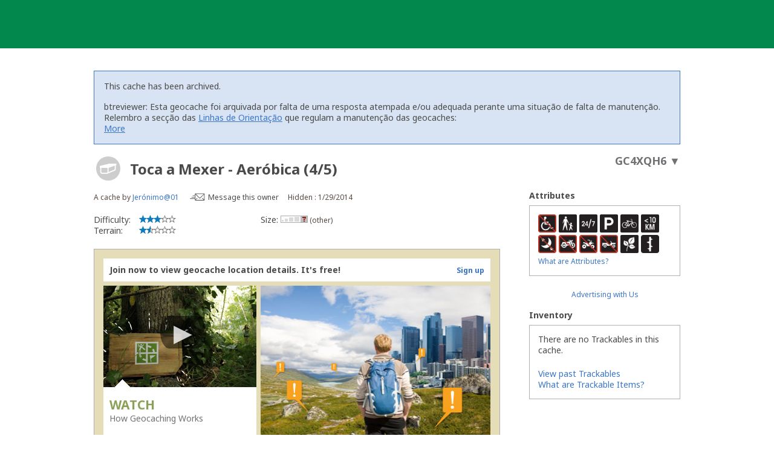

--- FILE ---
content_type: text/html; charset=utf-8
request_url: https://www.geocaching.com/geocache/GC4XQH6_toca-a-mexer-aerobica-4-5
body_size: 110590
content:


<!DOCTYPE html>
<html lang="en-US" class="no-js">
<head id="ctl00_Head1">
        <!-- Cookiebot placeholder -->
        <script id="Cookiebot" data-framework="TCFv2.2" src="https://consent.cookiebot.com/uc.js" data-cbid="1abe029a-a5e6-4587-acc9-7ef16e95bfa1" data-blockingmode="auto" type="text/javascript"></script>
    <meta charset="utf-8" /><meta http-equiv="X-UA-Compatible" content="IE=edge,chrome=1" /><title>
	GC4XQH6 Toca a Mexer  - Aeróbica  (4/5) (Traditional Cache) in Faro, Portugal created by Jerónimo@01
</title><meta name="DC.title" content="Geocaching&#32;-&#32;The&#32;Official&#32;Global&#32;GPS&#32;Cache&#32;Hunt&#32;Site" /><meta name="twitter:card" content="summary_large_image" /><meta name="twitter:title" content="Geocaching:&#32;Join&#32;the&#32;world&#39;s&#32;largest&#32;treasure&#32;hunt." /><meta name="twitter:description" content="There&#32;are&#32;millions&#32;of&#32;geocaches&#32;worldwide&#32;and&#32;probably&#32;even&#32;some&#32;near&#32;you&#32;right&#32;now.&#32;Visit&#32;Geocaching.com&#32;to&#32;see&#32;just&#32;how&#32;many&#32;geocaches&#32;are&#32;nearby&#32;and&#32;to&#32;get&#32;the&#32;free&#32;Official&#32;Geocaching&#32;app." /><meta name="twitter:image:src" content="https://www.geocaching.com/play/Content/images/preview-lg.jpg" /><link rel="apple-touch-icon" sizes="180x180" href="/apple-touch-icon.png" /><link rel="icon" type="image/png" sizes="32x32" href="/favicon-32x32.png" /><link rel="icon" type="image/png" sizes="16x16" href="/favicon-16x16.png" /><link rel="manifest" href="/manifest.json" /><link rel="mask-icon" href="/safari-pinned-tab.svg" color="#02874D" /><link rel="shortcut&#32;icon" href="/favicon.ico" /><meta name="msapplication-config" content="/browserconfig.xml" /><meta name="theme-color" content="#ffffff" /><meta id="ctl00_ogUrl" name="og:url" property="og:url" content="http://www.geocaching.com/" /><meta name="author" content="Geocaching" /><meta name="DC.creator" content="Geocaching" /><meta name="Copyright" content="Copyright (c) 2000-2026 Groundspeak, Inc. All Rights Reserved." /><!-- Copyright (c) 2000-2026 Groundspeak, Inc. All Rights Reserved. --><meta name="description" content="Geocaching&#32;is&#32;a&#32;treasure&#32;hunting&#32;game&#32;where&#32;you&#32;use&#32;a&#32;GPS&#32;to&#32;hide&#32;and&#32;seek&#32;containers&#32;with&#32;other&#32;participants&#32;in&#32;the&#32;activity.&#32;Geocaching.com&#32;is&#32;the&#32;listing&#32;service&#32;for&#32;geocaches&#32;around&#32;the&#32;world." /><meta name="DC.subject" content="Geocaching&#32;is&#32;a&#32;treasure&#32;hunting&#32;game&#32;where&#32;you&#32;use&#32;a&#32;GPS&#32;to&#32;hide&#32;and&#32;seek&#32;containers&#32;with&#32;other&#32;participants&#32;in&#32;the&#32;activity.&#32;Geocaching.com&#32;is&#32;the&#32;listing&#32;service&#32;for&#32;geocaches&#32;around&#32;the&#32;world." /><meta http-equiv="imagetoolbar" content="no" /><meta name="distribution" content="global" /><meta name="MSSmartTagsPreventParsing" content="true" /><meta name="rating" content="general" /><meta name="revisit-after" content="1&#32;days" /><meta name="robots" content="all" /><meta name="page_path" content="seek/cache_details.aspx" />
    <meta name="page_name" content="Geocache Details" />
<link href="https://fonts.googleapis.com/css?family=Noto+Sans:400,700&amp;subset=latin,latin-ext" rel="stylesheet" type="text/css" /><link href="/content/coreCSS?v=OnwJYA406xdlIPOWxzXkcDgRRgm-ihYeZ6hTWRjxrYk1" rel="stylesheet"/>
<link rel="stylesheet" type="text/css" media="print" href="../css/tlnMasterPrint.css" /><script src="/bundle/modernizer?v=HfmUMlIbhuybNYbtsV4gvygQU2XxNXFZuOsLOTe8PBo1"></script>

            <script>
                window.showExperimentalFeaturesNewNavigation = true
            </script>
        

        <!-- Google Tag Manager -->
        <script>(function(w,d,s,l,i){w[l]=w[l]||[];w[l].push({'gtm.start':
        new Date().getTime(),event:'gtm.js'});var f=d.getElementsByTagName(s)[0],
        j=d.createElement(s),dl=l!='dataLayer'?'&l='+l:'';j.async=true;j.src=
        'https://www.googletagmanager.com/gtm.js?id='+i+dl;f.parentNode.insertBefore(j,f);
})(window,document,'script','dataLayer','GTM-N3KS8V2');</script>
        <!-- End Google Tag Manager -->

        <script type="text/javascript">
            var googletag = googletag || {};
            googletag.cmd = googletag.cmd || [];
        </script>
        
            <script type="text/javascript">
                (function (i, s, o, g, r, a, m) {
                    i['GoogleAnalyticsObject'] = r; i[r] = i[r] || function () {
                        (i[r].q = i[r].q || []).push(arguments)
                    }, i[r].l = 1 * new Date(); a = s.createElement(o),
                        m = s.getElementsByTagName(o)[0]; a.async = 1; a.src = g; m.parentNode.insertBefore(a, m)
                })(window, document, 'script', 'https://www.google-analytics.com/analytics.js', 'ga');

                
                ga('create', 'UA-2020240-1', 'auto');
                
                ga('require', 'linkid');
            </script>
         
            <!-- google adsense + tag services -->
            <script type="text/javascript">               
                (function () {
                    var gads = document.createElement('script');
                    gads.async = true;
                    gads.type = 'text/javascript';
                    var useSSL = 'https:' == document.location.protocol;
                    gads.src = (useSSL ? 'https:' : 'http:') + '//www.googletagservices.com/tag/js/gpt.js';
                    var node = document.getElementsByTagName('script')[0];
                    node.parentNode.insertBefore(gads, node);
                })();
            </script>
        
    <script type="text/javascript">
        ga('set', 'page', '/geocache/cache_details.aspx');
        ga('set', 'title', 'Geocaching Detail Page');
    </script>

    <script type="text/javascript">
        ga('send', 'pageview');
    </script>

    <script type="text/javascript" src="/play/serverparameters/params"></script>

    
    <script>
        var linkResources = {
            "youAreAboutToLeave": 'You\'re about to leave Geocaching.com.',
            "externalLinksNotReviewed": "Please note: External links have not been reviewed by Geocaching.com.",
        }
    </script>
    <link href="/bundle/cachedetails?v=ZF7dCS_CPxYw2QCApAsW052mLdG3MmqwfsQ00nBNJYE1" rel="stylesheet"/>


    <script type="text/javascript">
        var userToken = null,
            urlParams = {},
            mapLatLng = null,
            cmapAdditionalWaypoints = [],
            initialLogs = null, totalLogs = 0, includeAvatars = false;

        (function () {
            var e,
                d = function (s) { return decodeURIComponent(s.replace(/\+/g, " ")); },
                q = window.location.search.substring(1),
                r = /([^&=]+)=?([^&]*)/g;

            while (e = r.exec(q)) {
                urlParams[d(e[1])] = d(e[2]);
            }
        })();
    </script>
    
    <script>
        try {
            window.logTotals = JSON.parse('[{\"logTypeID\":2,\"logTypeName\":\"Found it\",\"count\":266},{\"logTypeID\":3,\"logTypeName\":\"Didn\u0027t find it\",\"count\":31},{\"logTypeID\":4,\"logTypeName\":\"Write note\",\"count\":4},{\"logTypeID\":5,\"logTypeName\":\"Archive\",\"count\":1},{\"logTypeID\":22,\"logTypeName\":\"Temporarily disable listing\",\"count\":4},{\"logTypeID\":23,\"logTypeName\":\"Enable listing\",\"count\":3},{\"logTypeID\":24,\"logTypeName\":\"Publish listing\",\"count\":1},{\"logTypeID\":46,\"logTypeName\":\"Owner maintenance\",\"count\":5},{\"logTypeID\":47,\"logTypeName\":\"Update coordinates\",\"count\":1},{\"logTypeID\":68,\"logTypeName\":\"Post reviewer note\",\"count\":4}]');
        } catch (e) {
            window.logTotals = [];
        }
    </script>

    

<script type="text/javascript">
    var logType_i18n = {
        LogType1: "Unarchive",
        LogType2: "Found it",
        LogType3: "Didn't find it",
        LogType4: "Write note",
        LogType5: "Archive",
        LogType6: "Archive",
        LogType7: "Reviewer attention requested",
        LogType9: "Will attend",
        LogType10: "Attended",
        LogType11: "Webcam photo taken",
        LogType12: "Unarchive",
        LogType18: "Post reviewer note",
        LogType22: "Temporarily disable listing",
        LogType23: "Enable listing",
        LogType24: "Publish listing",
        LogType25: "Retract listing",
        LogType45: "Owner attention requested",
        LogType46: "Owner maintenance",
        LogType47: "Update coordinates",
        LogType68: "Post reviewer note",
        LogType74: "Announcement",
        LogType76: "Submit for review",
    };

    function getLocalizedLogType(logTypeID, defaultText) {
        if (logTypeID !== -1) {
            return logType_i18n['LogType' + logTypeID];
        } else {
            return defaultText;
        }
    }
</script>

  
    <script>
        window.isCachePMO = 'No';
        window.view = 'Details';
        window.cacheTypeId = 2;
    </script>
<script>function utmx_section(){}function utmx(){}(function(){var k='3682814-19',d=document,l=d.location,c=d.cookie; if(l.search.indexOf('utm_expid='+k)>0)return; function f(n){if(c){var i=c.indexOf(n+'=');if(i>-1){var j=c.indexOf(';',i);return escape(c.substring(i+n.length+1,j<0?c.length:j))}}}var x=f('__utmx'),xx=f('__utmxx'),h=l.hash;d.write('<sc'+'ript src=" '+'http'+(l.protocol=='https:'?'s://ssl':'://www')+'.google-analytics.com/ga_exp.js?'+'utmxkey='+k+'&utmx='+(x?x:'')+'&utmxx='+(xx?xx:'')+'&utmxtime='+new Date().valueOf()+(h?'&utmxhash='+escape(h.substr(1)):'')+'" type="text/javascript" charset="utf-8"><\/sc'+'ript>')})();</script><script>utmx('url','A/B');</script><meta name="og:type" content="article" property="og:type" /><meta name="fb:app_id" content="251051881589204" property="fb:app_id" /><meta name="og:description" content="Use&#32;a&#32;smartphone&#32;or&#32;GPS&#32;device&#32;to&#32;navigate&#32;to&#32;the&#32;provided&#32;coordinates.&#32;Look&#32;for&#32;a&#32;other&#32;hidden&#32;container.&#32;When&#32;you&#32;find&#32;it,&#32;write&#32;your&#32;name&#32;and&#32;date&#32;in&#32;the&#32;logbook.&#32;If&#32;you&#32;take&#32;something&#32;from&#32;the&#32;container,&#32;leave&#32;something&#32;in&#32;exchange.&#32;The&#32;terrain&#32;is&#32;1.5&#32;and&#32;difficulty&#32;is&#32;3&#32;(out&#32;of&#32;5)." property="og:description" /><meta name="og:title" content="Toca&#32;a&#32;Mexer&#32;&#32;-&#32;Aeróbica&#32;&#32;(4/5)" property="og:title" /><meta name="og:image" content="https://www.geocaching.com/images/facebook/wpttypes/2.png" property="og:image" /><meta name="description" content="Toca a Mexer  - Aeróbica  (4/5) (GC4XQH6) was created by Jerónimo@01 on 1/29/2014. It&#39;s a Other size geocache, with difficulty of 3, terrain of 1.5. It&#39;s located in Faro, Portugal.&#13;&#10; TOCA A MEXER - Aeróbica - (4/5)&#13;&#10;&#13;&#10;&#13;&#10;&#13;&#10;N 37º 02.231 &#160;W 007º 49." /><link rel="canonical" href="https://www.geocaching.com/geocache/GC4XQH6" /><link rel="alternate" href="../datastore/rss_galleryimages.ashx?guid=e128d39a-4f54-4b64-8679-196855a2e584" type="application/rss+xml" title="[Gallery Images]" id="GalleryImages" /></head>
<body >
    <script src="/bundle/vendor?v=PGxfBWRrySpePj2Is9d-Wj9qyOoAFvIq39TDsf2QaE41"></script>

    <form method="post" action="/geocache/GC4XQH6_toca-a-mexer-aerobica-4-5" id="aspnetForm">
<div class="aspNetHidden">
<input type="hidden" name="__EVENTTARGET" id="__EVENTTARGET" value="" />
<input type="hidden" name="__EVENTARGUMENT" id="__EVENTARGUMENT" value="" />
<input type="hidden" name="__VIEWSTATEFIELDCOUNT" id="__VIEWSTATEFIELDCOUNT" value="2" />
<input type="hidden" name="__VIEWSTATE" id="__VIEWSTATE" value="/l2JENk3y14Q4K4kdChsSXcKTXwuAtwFCGfCIbLOT5UI5HceS6fRPP/OkCs9ZwyZ+MAxbvJ/loizmslVFwnX3FMqFQ/m0nOZZH9l1XBvAITU0qsVNQAoRX3M+N+w4qzyFY+KpPS5lkezDj/kU6iK+JCFzhTkT+DTRaVUuy6wfmsvQISeMJy1nht9YXm8SILF/bh2cX1Dbx7MmN2kLNem+64+J5doD1JyqNAgOjoz6xhk1DDpSNy4kSOGVMcgZskm5icpya8Poi5P9fdwPxnBXSmYZLo9MFqXpVxIz6rvRexXI7ZBlm+5ebEz6jADnD1ESIt5tpiiUKTfQi8B7v+pURT1N50ObXS8rN3nPyyUBkhyeKf6PcE5w90axYRZrmNSGl2/AfAdhZ6BqdEF7Dyl1E6Ft7VrW/wWlVvUvVCUuV/eo/Ss0lJ0XdHrFNEJRhQLEHdKDxycnpW5M793JRUlAnhez2btxnDXfJqC55sP/7ZqvN5UlI+GcuwG9uNuME+DYUuJUQmOk+IaL8ccKZwW+grA/pXFut8m//2k95OcngeMTtxWxvKNSBKWzRqORaCUHhKnL7HmgsSL1rnmPKntiKExYNDLTFrp5ZxrvMB995r/CpHa7kikgQST6qD9q12k7orPGc5uNrSrMfdKeHNQpdzxn3B9a/Qtu2xb6izTq0E+QJM6gIYhsBI2k5HzG0hTH+MPtyORBGhmN83S70/[base64]/KslaKLmNVQFuaszyrv2B4AiNndwHFjZToRckOGZGc7rvY/WF8bp80/CUaass/RV+KQkAsjQGm8jjb4X1F8Rh57F9BZD9V671EquAet1Mwknv6mT6tMZzLinKeerWs3Dt9m/hOSxYx4eJTMlvNQ4NLmajIeONmMq7bokpGB7xgfQbg117blZWFm9ePpn91V2vOcjqPtzO7nCO5H2/llQc2aD8aqNMuyAelGdogca9b56vdY3qh8Z+ZbYuD0tpQKChjxshrLZxwAf8HJDwE8FVMn5gd8ugDvbO6hIkS3RR9O/dJxgh3ki064SEqKMJ5bYFWZnky7Cfw5PPq8sSUi7nDq9LX7H+GF7GbWvZIha9ftGQzZcMC14ctqR3dEBnuEj+2ddExaPOHGk+n57pMKkh81K/cRKzS/1B4K3LFPrIH7GYRVof081ebgwBAoSv7ZcQSuYP4uPGNTiPlz/Z8f3PyF4j4VsQW41n6pyg7lF+yI8d9XCiJmWVwTRrPo6iW+gL5UXrUes/NvTuy9VjiaDHxxnXHZ91gGUFBJg+ETdRoWRbTYnBFUl0RqtvXXjfrPYlyCE+JYMjvTWF0LvcCpA5PFXKD4u3ylftRzfUsuvpXfQsh7LfIatK/[base64]/5arqb03Uvs75lDvAokMKpEVpViMruV4/S/SuILFCJCFrTmwZ9QxnGfzOKyriM6FHxY7fTzF5fDr04ksQ1nYSZltiCjsvhuiob2jnZncHZTlEm8ri6slCklnYxEmOG7LbM4iUVEVFX63jW2APDJZjeneWsPOHLfKCZetlEUWs/vx8LETi6i5K2vPpi5GNy6h0x1rOcOtAp/CTt+lmTURehvlcz08ARxvf5PNs/VlRrj1411DtouylyS9IFXa9bYkfOd8QOVjWd1NjBw89dWICFwJHJUcfy1UvZw96dwxOE05o/fxaKxemK11jKiFZHdTdgnEF1VjDAkJIWhA5DHvhrVUaTCTGAuvqPVt8ftJBNv8yLw6YxV7opDqdPiNDcijdDKYX+DmvzLm/myZrwjL29Gr2q7sfwnu9opyKaEDiAS89QlKJ/ymDOwWbyHBBm1RlJxTp9iALyKccqIryFjRlSy59vyerjOV/Cy7ZXWyu5kgxHYRhWAV6OkbMMwh644Q1Ei02qpdIdlnME4rQxykNq1bBz32Te7kzf3VB3/asJT8zRwropQfLaAPBltTS+YY2l/fMbxCjJnk+pZniOhG4c+rbaboNnVpAXE8ddEzZmkslYSO7g0tzhWAmDiDF1bxVLiShr7gqp5RIWDzD6/YQ1dW07JGH9FN3LZW+rwmvKFtbrvgtLC7tf2lv62tNztm9VojRTr290kglAvG0NwzOC8iY0yDqXwUy6ZDWZzxCiZRlqpFyx6cyX+4/OMTWfdMWrNFYvrgRh8i+J2nawXW9kI65+Y7DyHKS1JkDg7cDFs5bNcQ4VMx+Gj8/TmDj8f52KEYWiV+2DFkeWYxpS1L6Thh4T5da+iQyOZhp+uhl51kteYuHsQz2Gghl8kf/YIewOf9udad+sLw39APm+Cb1hZjZT0qoNG13l3b/qcQh4AHxe2wv3ZVN9c5GUMunsunzZjDHSd42+WEGyhcXhUVFsPknNpV9Vxujd5g+dU8/7GNkrEAGgtrx96qE9sah0K63B6wpJ+sKMJYAiHWRGl7ayGUfdDhOU7WU0azKSeiLdejto0YkovtyS1F8Bv08Y9g4qUOXl8Av+SY2oxXTSvJYCveTySPkPGaGUnPJA8zrmqemVePrdfX9OurCzkTd7B7wBuMqJWU/u+J0QDw+cP0JsHR+VCxUVsOvW0ZsX/OC7yRmRd5HWC8xfZHqVQ4wMlBLGvpp302tMAurfk8EDDhu1eVkdF3Z1vdqJm7vC5MHyq/EBy6iBAJfBqdwVaTWoBv1ZWbjWDO6o5MTId/+aMIJiNKR9kdbRm7kQAhtubF41FPsgR18bUQvDU7dIqGrECN0z5UO4nlhleisJrS0k65BsgZ+860BptcdfaGj3asZIkebBIOnIZCTcQD2iIns05Hk44iwJ/u8Co5Ksan7myKhRxySa5zgs99HekyACv+dYXb/v9UiN/4t1qCVsL6+0bA5S0ttNrek0JktlFqiM9h0sCm5s8X0NSoQ44JFwltHqQlrEvz7SVoBvlHXht5QGwYR5e727QMmmGU8Yrr7e5WkXktamXWaU/b088lsAGvQszECHBmAOxluTTTKPDV+g2sORLwfH2k3BGFRXE7h0KvRd9S6TSbrf4LOAqNKvb9Fb5ygNz4sXT2T09+g9Gje5UcRcr9c8WGuVP8o9alY5uu+DZo8WZV/tKI1je2BzdMyDg23si5fhkiEWQo8ZbMf98dI8uUHjzZbV9S4RcnUfmE4Q2qJfEBtITnir3wbc6pry4NB/sCwtgX+HQhFGNN9Sc354dZlYRdPR/HgMcgJWdat4zsXGCoKRFNyum9sdO1pVZQe3AoP3jQVajptwi8bZYvPQ42T+v3mb6B0HjSrxvz3ZGOkcdMU1V2JysKpGrQQXB7aONYs1IDcamuCGxJHWzJIrZPkhsAC9QJY9xtw8h1cmXF7LJWfe1GaTISpd/VAwabVcM/IkvczhbwwbxYCHXT1pbNsR4U5W/1o9vl52hEHjRWOh6M0ivD2xxu52sEXbPxCs2HLUuFzhGyCSPHgGgWa9kFreHoRRHIp983+2MAO12Sw52YieZCdjn0k8AusAflCbywfuQt5kx/gWKmR7vH/bQppfbPhsvpX3TauqQzTn69fyRMxYxDlx+1R57UUaOTwZ1go4ajfRviLGbmCoA41JTQvyi8umOLFmntu1beK6kUJeoTXxW+kSj/tbQ5y81JNCiuugUHjIbKpRluW4uKwc7CV2Plqr6IXvycW0DSTib9Tc3coz5tkJO8ZsnWTuryeBlCwNMRGMMdKQoVFJwsTjA883wCsxI6W4rUu1zP1Y3lSpDzlkGnU6EKb59Ospg4qFoOkqrarq3NtN6I1i6aEEmLK/[base64]/hsN3aZesCtrH6t+Dcrh69Kn49CoIh6jLfrzRaHv4ulDSdZo/WcFERtdJAc4wK3lYtzkKaNSrzVqxixw+qlglVr0yBoHVkj0f0hneAVJ5t5tHQgj3LthSzWCylsgYUEotWXShLuX0NBfeEXFB6qBRu8laJ53d4njcn3yH6bgQjiljNxfMJ0qbNbVkd4U0dIyhIvThVEY6cWXZ3MvpH/4ylItlkw9CGx6X4pr/+mZUnlmmyInEqVZpAOOYXFnb8gPVMmVCIwnHOZ5iKbiRyWbnfFWdVn84d/GVnwOoDU0M0lWyvqEb0Sv4Xj3Bc5CS6JmCACr5XseFD3iBkU1w+aPKGNdI0nmGUMBEfj4/QavYDkj5CYPPJYU1wMrRty8hsTEEEBKB5mdSfogUa05fbBK3O/V0DHqaQayts+PbBiPn2QB0TbJzfExyb0Rsh07lR1ikYuXtA1tNun2VkXiJTXpMd1eQ1WmUqsYPBQh/F6u5khXAagnGUQ2a22J7rA8bTV2m5GhslVH+" />
<input type="hidden" name="__VIEWSTATE1" id="__VIEWSTATE1" value="rzEwG+DIz/UVuyvPLxeQJTytxIs0IKsgWlHjSqwX6kL8kpUKz5Ve+U31cwQ6gwP8qUrpFuTeyqLlcFiI6SKv9cuIeFoHwOgPh7o2Q1GWG/LnsjP9mm6fdZFC9b3AO/f36TVsxjO7Un2noojXooFp3o7DSfL+pNLFKfn2w45fNQdKmFSx04LHWvBP+PK3wT1KmHz/KC0G1rpgdf8prAchs7ojrrQfILuaXjKA8+ds4TFzhpmXJSNxkrENvsxGIg0C/Ckp7kp9Lu9b/x2astHH8z+EXUIGh1OEes8BskyacctfACBF66ZR1kh26c5ZlX1/JP0J3EHo1V28n6SUvN/py4pKu1o=" />
</div>

<script type="text/javascript">
//<![CDATA[
var theForm = document.forms['aspnetForm'];
if (!theForm) {
    theForm = document.aspnetForm;
}
function __doPostBack(eventTarget, eventArgument) {
    if (!theForm.onsubmit || (theForm.onsubmit() != false)) {
        theForm.__EVENTTARGET.value = eventTarget;
        theForm.__EVENTARGUMENT.value = eventArgument;
        theForm.submit();
    }
}
//]]>
</script>


<script src="/WebResource.axd?d=pynGkmcFUV13He1Qd6_TZETFLbdR8wwRMdub1eDU5ILCHE7OhotblLUuaNwx3HQ7rYen0g2&amp;t=638901284248157332" type="text/javascript"></script>


<script type="text/javascript">
//<![CDATA[
var isLoggedIn = false;
window['chromeSettings'] = {
  "isAuthenticated": false,
  "paymentUrl": "https://payments.geocaching.com",
  "planUrl": "",
  "gameplayUrl": "",
  "mainElementId": "Content",
  "mapUrl": "",
  "locale": "en-US",
  "inlinePostfix": "--inline",
  "publicUrl": "https://www.geocaching.com",
  "hostname": "https://www.geocaching.com",
  "accountId": 0,
  "avatarUrl": null,
  "findCount": 0,
  "hideCount": 0,
  "isBasic": false,
  "showDoNotSell": false,
  "showRenew": false,
  "username": null,
  "userPublicGuid": null,
  "dateJoined": "0001-01-01T00:00:00",
  "isValidated": false,
  "membershipLevel": null,
  "securityGroup": null
}; //]]>
</script>

<script src="/ScriptResource.axd?d=uHIkleVeDJf4xS50Krz-yEJRbXY2x1dOBEdM7W-QkNpgaumdwaefPzMErSeG_W29-lHX6vl5G7uDafHaYWCx8Z9aLlo8tZwVtV42ISp6LhT6LbxuVUWMo5GyApWAyPOqkSkf1vCyntgT-PmPv-C6FWxsbWo1&amp;t=5c0e0825" type="text/javascript"></script>
<script src="/ScriptResource.axd?d=Jw6tUGWnA15YEa3ai3FadDbNvwkajNGIHz7aGm4w_MLRMuZ5hwlk3bfOsTs3E4cZZ4ktnTFE_MzciTx4exD15JXabrPKGazf6xj6fW1A8vXJoc3OCqf4cg_BDlVl8fQEsQiziDh4kHnJRWZEQotwuLoezlg1&amp;t=5c0e0825" type="text/javascript"></script>
<div class="aspNetHidden">

	<input type="hidden" name="__VIEWSTATEGENERATOR" id="__VIEWSTATEGENERATOR" value="C05D5804" />
	<input type="hidden" name="__SCROLLPOSITIONX" id="__SCROLLPOSITIONX" value="0" />
	<input type="hidden" name="__SCROLLPOSITIONY" id="__SCROLLPOSITIONY" value="0" />
</div>
        <script type="text/javascript">
//<![CDATA[
Sys.WebForms.PageRequestManager._initialize('ctl00$uxMainScriptManager', 'aspnetForm', [], [], [], 90, 'ctl00');
//]]>
</script>


        <!-- Google Tag Manager (noscript) -->
        <noscript>
            <iframe src="https://www.googletagmanager.com/ns.html?id=GTM-N3KS8V2"
                height="0" width="0" style="display: none; visibility: hidden"></iframe>
        </noscript>
        <!-- End Google Tag Manager (noscript) -->

        <a id="ctl00_hlSkipLinksContent" class="visually-hidden" href="#Content">Skip to content</a>

        
        
        

        <div class="PrintOnly">
            
            <svg viewBox="0 0 196 29" height="29" width="196" role="img" aria-label="Geocaching">
                <use xlink:href="/images/branding/logo-geocaching.svg#gcLogo"></use>
            </svg>
            <hr />
            
        </div>
        
        
            <div id="gc-header-root" style="background-color: #02874D; min-height: 80px;"></div>
        

        <main id="Content">
            
    

            
            
            <div class="container">
                

                <div id="divContentMain" class="span-24&#32;last">
	
                        
    <h1 class="visually-hidden">Toca a Mexer  - Aeróbica  (4/5) Traditional Cache</h1>
    

    
    
    
    
    
    <div id="ctl00_ContentBody_archivedMessage" class="alert&#32;alert-info">
        <h5 class="alert-header">
            This cache has been archived.
        </h5>
        <div class="message-body-container">
        <div id="ctl00_ContentBody_uxArchivedMessageBody" class="user-generated-log"><p>btreviewer: Esta geocache foi arquivada por falta de uma resposta atempada e/ou adequada perante uma situação de falta de manutenção.<br />
Relembro a secção das <a href="https://www.geocaching.com/about/guidelines.aspx#cachemaintenance" rel="nofollow" target="_blank">Linhas de Orientação</a> que regulam a manutenção das geocaches:</p>
<blockquote>
<p><em>O dono da geocache é responsável por visitas à localização física.</em></p>
<p><em>Você é responsável por visitas ocasionais à sua geocache para assegurar que está tudo em ordem para funcionar, especialmente quando alguém reporta um problema com a geocache (desaparecimento, estrago, humidade/infiltrações, etc.), ou faz um registo &quot;Precisa de Manutenção&quot;. Desactive temporariamente a sua geocache para que os outros saibam que não devem procurar a geocache até que tenha resolvido o problema. É-lhe concedido um período razoável de tempo - <strong>geralmente até 4 semanas</strong> - dentro do qual deverá verificar o estado da sua geocache. Se a geocache não estiver a receber a manutenção necessária ou estiver temporariamente desactivada por um longo período de tempo, poderemos arquivar a página da geocache.</em></p>
</blockquote>
<p><strong>Se no local existe algum recipiente por favor recolha-o a fim de evitar que se torne lixo (geolitter).</strong></p>
<p>Uma vez que se trata de um caso de falta de manutenção a sua geocache não poderá ser desarquivada. Caso submeta uma nova será tido em conta este arquivamento por falta de manutenção.</p>
<p><strong>btreviewer</strong><br />
Geocaching.com Volunteer Cache Reviewer<br />
<strong><a href="http://support.groundspeak.com/index.php?pg=kb.page&amp;id=77" rel="nofollow" target="_blank">Work with the reviewer, not against him</a></strong></p>
</div>
            <a href="#cache_logs_table" class="more-cache-logs-link">
                More
            </a>
        </div>
    </div>
    

    

    <input type="hidden" name="ctl00$ContentBody$uxNewLogId" id="ctl00_ContentBody_uxNewLogId" />
    <input type="hidden" name="ctl00$ContentBody$LastSynced" id="LastSynced" />

    <div id="ctl00_ContentBody_CoordInfoLinkControl1_uxCoordInfoLinkPanel" class="CoordInfoLinkWidget&#32;FloatRight">
		
    <p>
        <a href="https://coord.info/GC4XQH6" id="coordinate-link-control" class="CoordInfoLink" aria-expanded="false" aria-controls="coordinate-info-link" tabindex="0">
            <span id="ctl00_ContentBody_CoordInfoLinkControl1_uxCoordInfoCode" class="CoordInfoCode">GC4XQH6</span>
            <span id="ctl00_ContentBody_CoordInfoLinkControl1_uxCoordAddLink" style="display: none;"></span>
            <span class="arrow">&#9660;</span>
        </a>
    </p>

	</div>

    
    <div class="span-17">
        
        <div class="span-17 last BottomSpacing" id="cacheDetails">
            <div class="cacheDetailsTitle">
               
                <a href="/about/cache_types.aspx" target="_blank" title="Traditional Cache" aria-label="About geocache types" class="cacheImage">
                    <div id="uxCacheImage">
		
                        <div class="activity-type-icon">
                                <svg class="icon cache-icon" role="presentation">
                                    <use xlink:href="/app/ui-icons/sprites/cache-types.svg#icon-2-disabled" />
                                </svg>
                                 
                        </div>
                    
	</div>
                </a>
                
                
                <span class="NoBottomSpacing h2" aria-hidden="true">
                    
                    <span id="ctl00_ContentBody_CacheName" class="tex2jax_ignore">Toca a Mexer  - Aeróbica  (4/5)</span>
                </span>
            </div>
            <div class="minorCacheDetails Clear">
                <div id="ctl00_ContentBody_mcd1">
                    A cache by <a href="https://www.geocaching.com/p/?guid=c9ac05a0-81bc-4f2f-8aea-815af6034d88&wid=e128d39a-4f54-4b64-8679-196855a2e584&ds=2">Jerónimo@01</a>
                    <span id="ctl00_ContentBody_MessageLink" class="message__owner">                        
                        <svg width="25px" height="12px" viewBox="0 0 25 12" version="1.1" xmlns="http://www.w3.org/2000/svg" xmlns:xlink="http://www.w3.org/1999/xlink" aria-hidden="true">
                            <defs>
                                <path d="M1.98946751,1.37469233 L15.0220577,1.37469233 L8.61273139,7.72639296 C8.55386063,7.78494241 8.4576646,7.78494241 8.39849038,7.72639296 L1.98946751,1.37469233 L1.98946751,1.37469233 Z M12.4435791,8.38476934 L14.966525,10.8853188 L1.964584,10.8853188 L4.48783329,8.38476934 C4.65170035,8.22253857 4.65170035,7.95937098 4.48783329,7.79714021 C4.32396623,7.63460449 4.05874436,7.63460449 3.89487729,7.79714021 L1.40956019,10.2598765 L1.40956019,1.97543409 L7.80553438,8.31402209 C7.99853336,8.50552758 8.25222385,8.60128033 8.50561088,8.60128033 C8.75930137,8.60128033 9.0126884,8.50552758 9.20568739,8.31402209 L15.6016616,1.97543409 L15.6022685,10.3397721 L13.0365351,7.79714021 C12.8726681,7.63460449 12.6074462,7.63460449 12.4435791,7.79714021 C12.2797121,7.95937098 12.2797121,8.22253857 12.4435791,8.38476934 L12.4435791,8.38476934 Z M15.6016616,0.266521981 L1.40956019,0.266521981 C0.792934505,0.266521981 0.291319221,0.763582427 0.291319221,1.37469233 L0.291319221,10.8853188 C0.291319221,11.4964287 0.792934505,11.9934892 1.40956019,11.9934892 L15.6016616,11.9934892 C16.2185907,11.9934892 16.720206,11.4964287 16.720206,10.8853188 L16.720206,1.37469233 C16.720206,0.763582427 16.2185907,0.266521981 15.6016616,0.266521981 L15.6016616,0.266521981 Z" id="path-1"></path>
                            </defs>
                            <g id="Page-1" stroke="none" stroke-width="1" fill="none" fill-rule="evenodd">
                                <g transform="translate(-346.000000, -201.000000)">
                                    <g id="Message-this-owner-+-Send-Message" transform="translate(346.000000, 200.000000)">
                                        <g id="Send-Message" transform="translate(0.000000, 1.000000)">
                                            <g id="Group-3" transform="translate(7.889896, 0.000000)">
                                                <mask id="mask-2" fill="white">
                                                    <use xlink:href="#path-1"></use>
                                                </mask>
                                                <g id="Clip-2"></g>
                                                <path d="M0.291319221,0.266521981 L16.720206,0.266521981 L16.720206,11.9934892 L0.291319221,11.9934892 L0.291319221,0.266521981 Z" id="Fill-1" class="message__owner-fill" mask="url(#mask-2)"></path>
                                            </g>
                                            <path d="M8.60726915,3.48857147 L5.00371108,3.48155774 C4.77338682,3.48094785 4.58433278,3.66787917 4.58038784,3.89902752 C4.5770498,4.13017588 4.76033815,4.31802203 4.99035895,4.31832698 L8.53383243,4.32534072"  class="message__owner-fill" ></path>
                                            <path d="M8.60726915,5.93331601 L3.21391862,5.92630227 C2.98389781,5.92569238 2.79454032,6.11262371 2.79089883,6.34377206 C2.78725734,6.57522536 2.97084914,6.76276657 3.20056648,6.76307152 L8.53383243,6.77008525"  class="message__owner-fill" ></path>
                                            <path d="M8.60726915,8.37806055 L0.576569292,8.37104681 C0.34654849,8.37043692 0.157190996,8.55736824 0.153549506,8.78882154 C0.149908016,9.0199699 0.333499817,9.20751111 0.563520618,9.20781605 L8.53383243,9.21482979" class="message__owner-fill" ></path>
                                        </g>
                                    </g>
                                </g>
                            </g>
                        </svg>
                        <a id="lnkMessageOwner" href="/account/messagecenter?recipientId=c9ac05a0-81bc-4f2f-8aea-815af6034d88&amp;gcCode=GC4XQH6">Message this owner</a>
                    </span>
                </div>
                <div id="ctl00_ContentBody_mcd2">
                    Hidden
                    :
                    1/29/2014
                    
                    
                </div>
            </div>
            <div class="minorCacheDetails&#32;Clear">
                <div id="mcd3">
                    
                    
                </div>

                <div id="mcd4">
                    
                    
                </div>
            </div>
        </div>
        <div id="ctl00_ContentBody_diffTerr" class="CacheStarLabels&#32;span-6&#32;BottomSpacing">
            
            <dl>
                <dt>
                    Difficulty:</dt>
                <dd>
                    <span id="ctl00_ContentBody_uxLegendScale" title="(1&#32;is&#32;easiest,&#32;5&#32;is&#32;hardest)"><img src="/images/stars/stars3.gif" alt="3 out of 5" /></span>
                </dd>
            </dl>
            <dl>
                <dt>
                    Terrain:</dt> 
                <dd>
                    <span id="ctl00_ContentBody_Localize12" title="(1&#32;is&#32;easiest,&#32;5&#32;is&#32;hardest)"><img src="/images/stars/stars1_5.gif" alt="1.5 out of 5" /></span>
                </dd>
            </dl>
            
        </div>
        <div id="ctl00_ContentBody_size" class="CacheSize&#32;span-5">
            
            <p class="AlignCenter">
                Size:&nbsp;<span class="minorCacheDetails"><img src="/images/icons/container/other.gif" alt="Size:   other" title="Size: other" />&nbsp<small>(other)</small></span>
            </p>
            
        </div>
        <div class="span-6 right last">
            
            
            

        </div>
        <div class="span-6 right last">
            
            
            
        </div>
        
            <div id="lus_container" class="lus-container Clear">
                <div class="lus-header">
                    <span>
                        Join now to view geocache location details. It's free!
                    </span>
                    <span class="lus-signup">
                        <a id="ctl00_ContentBody_locdSignUpLink" title="Sign&#32;up" href="/membership/register.aspx?type=basic">Sign up</a>
                    </span>

                </div><div style="position: relative; height: 257px;">
                    <div class="lus-video">
                        <div class="lus-textblock">
                            <div class="play-control AlignCenter">
                                <input type="submit" name="ctl00$ContentBody$hlPlayArrowButton" value="&#9654;" id="ctl00_ContentBody_hlPlayArrowButton" title="Expand&#32;Play&#32;Video" />
                            </div>
                            <h4>
                                Watch
                            </h4>
                            How Geocaching Works
                        </div>
                    </div>
                    <div class="lus-image">
                        <img src="/images/seek/locdp_cityscape.jpg" width="380" height="257" />
                    </div>
                </div>
                <div class="lus-footer">
                    <span class="AlignRight">
                        <span>
                            Looking for a different adventure?</span>
                    </span>
                    <span class="lus-findacache NoWrap">
                        <input type="submit" name="ctl00$ContentBody$findacache" value="Find&#32;a&#32;Cache&#32;Near&#32;Me" id="findacache" title="Find&#32;a&#32;Cache&#32;Near&#32;Me" />
                    </span>
                </div>
            </div>
            
       
        
        <p class="Clear">

            

        </p>
        

        
        
            <div class="Note Disclaimer">
                <strong>Please note</strong> Use of geocaching.com services is subject to the terms and conditions <a href="http://www.geocaching.com/about/disclaimer.aspx" title="Read our disclaimer">in our disclaimer</a>.
            </div>
        
        
        
        
            <h2 class="h3 CacheDescriptionHeader">Geocache Description:</h2>        
        
        <div class="UserSuppliedContent">
            
            <span id="ctl00_ContentBody_ShortDescription"></span>
            
        </div>
        
        <br />
        <div class="UserSuppliedContent">
            
            <span id="ctl00_ContentBody_LongDescription"><h2 style="text-align:center;background-color:rgb(255, 215, 0);"><b><span style="font-size:18pt;line-height:115%;"><span style="color:rgb(0, 0, 0);">TOCA A MEXER</span> - <span style="color:rgb(34, 139, 34);">Aeróbica</span> - <span style="color:rgb(0, 0, 0);">(4/5)</span></span></b></h2>
<br>
<br>
<div style="text-align:center;"><img alt title="Aeróbica" src="https://imgproxy.geocaching.com/ddd3474b7dcbfbba68331325eaf831812576eca9/687474703a2f2f616c6f6a61696d6167656e732e636f6d2f696d616765732f3278726b637966713233626a3270617a637673342e6a7067" style="width:686px;height:200px;"><br></div>
<div style="text-align:center;">N 37º 02.231  W 007º 49.085<br></div>
<p><img alt src="https://imgproxy.geocaching.com/5061db65d4d972942c312b47238560d2cc67d90f/687474703a2f2f616c6f6a61696d6167656e732e636f6d2f696d616765732f68703234717a6475376f383161686d6a6e71322e706e67" style="width:69px;height:48px;"></p>
<p>Ginástica aeróbica pode ser qualquer atividade física caracterizada pela prática de exercícios isotónicos, ou seja, esforços musculares em que existe a manutenção da tonicidade muscular, com modificação do comprimento e volume da mesma na medida do tempo. Geralmente são exercícios em que não há uma exaustão por acúmulo excessivo de ácido láctico, onde o consumo de oxigênio pelo músculo é proporcional, e que por conseguinte o ganho anabólico é menor quando comparado com os exercícios anaeróbios.</p>
<p>Na década de 1990, esta disciplina foi uma "febre da moda" nas academias, já que favorece a redução de percentual de gordura e produzem corpos esculpidos.</p>
<p>(fonte: <a href="http://pt.wikipedia.org/wiki/Aer%C3%B3bica">http://pt.wikipedia.org/wiki/Aer%C3%B3bica</a>)</p>
<br>
<p></p>
<img alt src="https://imgproxy.geocaching.com/b44fce9cca07a9c89a79e0ac4db6184d86599f48/687474703a2f2f616c6f6a61696d6167656e732e636f6d2f696d616765732f3679346864616872326670796a76366d65357a312e706e67" style="width:69px;height:49px;"><br>
<br>
<p><span>Aerobics any physical activity can be characterized by the practice of isotonic exercises, or in muscle strain that exists to maintain muscle tone, modifying the length and volume the same as the time. Are generally exercises in which there is no exhaustion from excessive accumulation of lactic acid, where the oxygen consumption by the muscle is proportional, and therefore the anabolic gain is smaller compared to anaerobic exercises.</span></p>
<p><span>In the 1990s, this discipline was a 'fashion fever "in the academies, as it encourages the reduction of body fat percentage and produce sculpted bodies. </span></p>
<p><span>(source:</span> <a href="http://pt.wikipedia.org/wiki/Aer%C3%B3bica"><span>http://pt.wikipedia.org/wiki/Aer%C3%B3bica</span></a><span>)</span></p>
<p></p>
<br>
<br>
<br>
<h2 style="text-align:center;background-color:rgb(0, 100, 0);height:44px;color:rgb(217, 217, 25);font-weight:bold;font-style:italic;font-family:Comic Sans MS;"><big>Circuito de Manutenção de Marim</big></h2>
<p style="height:50px;"></p>
<p style="height:50px;"><img alt src="https://imgproxy.geocaching.com/5061db65d4d972942c312b47238560d2cc67d90f/687474703a2f2f616c6f6a61696d6167656e732e636f6d2f696d616765732f68703234717a6475376f383161686d6a6e71322e706e67" style="width:69px;height:48px;"></p>
<p>Localizado a nascente da cidade de Olhão, o Circuito de Manutenção dos Pinheiros de Marim é um espaço vocacionado para a prática desportiva informal.</p>
<p>A luxuriosa vegetação, típica do Mediterrâneo, esconde caminhos convidativos para caminhadas matinais ou de final de tarde, a solo ou em grupo.</p>
<p>O contacto com a natureza, a existência de 3 percursos distintos, o mais longo com 3 km são uma mais-valia ao serviço daqueles que preferem realizar as suas atividades de manutenção física ao ar livre, para quem este espaço é um surpreendente ginásio a céu aberto.</p>
<p>Apenas é de lamentar a falta de manutenção ou inexistência de aparelhos de manutenção física.</p>
<p>As inúmeras aves que abundam no local, chilreando alegremente, proporcionam a atmosfera perfeita para a prática de atividade física e para o combate à Obesidade, ao Stress, aos problemas cardíacos e respiratórios… entre outros!</p>
<p>Fazer exercício diário é uma mais-valia para a sua saúde e o seu bem-estar.</p>
<p>O recinto está vedado á circulação de veículos motorizados no seu interior.</p>
<p>Se levar o seu animal de estimação a passear ou a exercitar, lembre-se que os dejetos dele deverão ser recolhidos por si e depositados nos recipientes de lixo existentes no local!</p>
<p>Não brinde os utilizadores deste circuito com um presente do seu animal!</p>
<p>Pratique sempre o CITO e divirta-se!</p>
<p></p>
<p></p>
<p style="height:50px;"><img alt src="https://imgproxy.geocaching.com/b44fce9cca07a9c89a79e0ac4db6184d86599f48/687474703a2f2f616c6f6a61696d6167656e732e636f6d2f696d616765732f3679346864616872326670796a76366d65357a312e706e67" style="width:69px;height:49px;"></p>
<p><span>Located east of the town of Olhão , the Fitness Trail of Pines Marim is a space devoted to informal sports.</span></p>
<p><span>The lush vegetation typical of the Mediterranean , hides inviting paths for morning or late afternoon walks , solo or group.</span></p>
<p><span>The contact with nature , the existence of three distinct pathways , the longest 3 km are an asset to the service of those who prefer to make their physical activities outdoor maintenance , for whom this space is an amazing gym sky opened.</span></p>
<p><span>Only regret is the lack of maintenance or lack of maintenance of physical devices .</span></p>
<p><span>The numerous birds that abound in place, chirping happily provide the perfect setting for physical activity and to combat obesity , the stress , the heart and breathing problems ... among others !</span></p>
<p><span>Doing daily exercise is an added value for their health and wellbeing.</span></p>
<p><span>The enclosure is sealed on the circulation of motor vehicles inside.</span></p>
<p><span>If you take your pet for a walk or exercising , remember that it wastes should be collected by you and deposited in trash containers existing on site !</span></p>
<p><span>Do not toast the users of this circuit with a gift of your pet !</span></p>
<p><span>Always practice the CITO and enjoy!</span></p>
<p></p>
<p><a href="http://youtu.be/tNySd5NM7vY" target="_blank"><span>http://www.youtube.com/watch?v=tNySd5NM7vY</span></a></p>
<p></p>
<p></p>
<h2 style="text-align:center;background-color:rgb(210, 105, 30);"><span style="color:rgb(0, 0, 0);">A Cache</span></h2>
<br>
<p style="height:49px;"><img alt src="https://imgproxy.geocaching.com/5061db65d4d972942c312b47238560d2cc67d90f/687474703a2f2f616c6f6a61696d6167656e732e636f6d2f696d616765732f68703234717a6475376f383161686d6a6e71322e706e67" style="width:69px;height:48px;"></p>
<h4><span style="font-weight:bold;">Esta cache contem inicialmente: stashnote, logbook e lápis.</span><br></h4>
<h4><span style="font-weight:bold;">Tenha atenção para deixar a cache como encontrou, bem fechada e aconchegada, para não desaparecer!</span></h4>
<br>
<p style="height:46px;"><img alt src="https://imgproxy.geocaching.com/b44fce9cca07a9c89a79e0ac4db6184d86599f48/687474703a2f2f616c6f6a61696d6167656e732e636f6d2f696d616765732f3679346864616872326670796a76366d65357a312e706e67" style="width:69px;height:49px;"></p>
<h4><span style="font-weight:bold;">This cache initially contains: stashnote, logbook and pencil. </span></h4>
<h4><span style="font-weight:bold;">Take care to leave the cache as found, well closed and snug, not to disappear!</span></h4>
<br></span>
            
        </div>
        
        
        
        <p id="ctl00_ContentBody_hints">
            <strong>
                Additional Hints</strong>
            (<span id="ctl00_ContentBody_lnkDH" class="toggle-clue" title="Decrypt">Decrypt</span>) </p><div id="div_hint" class="span-8 WrapFix">
            Ab rkgrevbe qn cnyzn</div><div id='dk' style="display: block;" class="span-9 last">
            <span id="ctl00_ContentBody_EncryptionKey" class="right"><div class="DecryptionKeyWidget"> <p class="WidgetHeader">Decryption Key</p> <p class="WidgetBody">A|B|C|D|E|F|G|H|I|J|K|L|M<br /> -------------------------<br /> N|O|P|Q|R|S|T|U|V|W|X|Y|Z</p> <p class="WidgetFooter">(letter above equals below, and vice versa)</p></div></span>
        </div>
        <div class="Clear">
        </div><br /><br />
        
    </div>
    
    
    <div class="span-6 prepend-1 last sidebar">
        
        
        
        
        <div id="ctl00_ContentBody_detailWidget" class="CacheDetailNavigationWidget&#32;TopSpacing&#32;BottomSpacing">
            
            <h3 class="WidgetHeader">
                Attributes
            </h3>
            <div class="WidgetBody">
                <img src="/images/attributes/wheelchair-no.png" alt="Not wheelchair accessible" title="Not wheelchair accessible" width="30" height="30" /> <img src="/images/attributes/kids-yes.png" alt="Recommended for kids" title="Recommended for kids" width="30" height="30" /> <img src="/images/attributes/available-yes.png" alt="Available 24/7" title="Available 24/7" width="30" height="30" /> <img src="/images/attributes/parking-yes.png" alt="Parking nearby" title="Parking nearby" width="30" height="30" /> <img src="/images/attributes/bicycles-yes.png" alt="Bicycles allowed" title="Bicycles allowed" width="30" height="30" /> <img src="/images/attributes/hike_med-yes.png" alt="1 km–10 km hike" title="1 km–10 km hike" width="30" height="30" /> <img src="/images/attributes/night-no.png" alt="Not recommended at night" title="Not recommended at night" width="30" height="30" /> <img src="/images/attributes/motorcycles-no.png" alt="No motorcycles allowed" title="No motorcycles allowed" width="30" height="30" /> <img src="/images/attributes/quads-no.png" alt="No quads allowed" title="No quads allowed" width="30" height="30" /> <img src="/images/attributes/jeeps-no.png" alt="No off-road vehicles allowed" title="No off-road vehicles allowed" width="30" height="30" /> <img src="/images/attributes/poisonoak-yes.png" alt="Poisonous plants nearby" title="Poisonous plants nearby" width="30" height="30" /> <img src="/images/attributes/thorn-yes.png" alt="Thorns nearby" title="Thorns nearby" width="30" height="30" /> <p class="NoBottomSpacing"><small><a href="/about/icons.aspx" title="What are Attributes?">What are Attributes?</a></small></p>
            </div>
            
        </div>

        
        
        <div id="ctl00_ContentBody_uxBanManWidget" class="InlinePageAds">
		
            
            
           <script type="text/javascript">
               const premium = 'false';
               window.adHandler = window.adHandler || {}
               window.adHandler.cmd = window.adHandler.cmd || []
               // temporarily swap these out for testing
               // adHandler.disableConsentManagement = !Cookiebot.regulations.gdprApplies
               adHandler.disableConsentManagement = true;
               // end swap
               adHandler.cmd.push(function () {
                   adHandler.service.setTargeting('premium', premium)
                   adHandler.mapping_detail();
               })
           </script>           
           <script async type="text/javascript" src="https://cpaf.geocaching.com/GEO_singlepageapp.js"></script>
            <!-- /1011121/cache_details_pg_250x250 -->
            <div id='cache_details_pg_250x250'></div>
            <p>
                <small><a href="../about/advertising.aspx" id="ctl00_ContentBody_advertisingWithUs">Advertising with Us</a></small>
            </p>
            
        
	</div>
        
        
        <div class="clear">
        </div>
        
        <span id="ctl00_ContentBody_lnkTravelBugs"></span>
        
        
<div class="CacheDetailNavigationWidget">
    
    <h3 class="WidgetHeader">
        <span id="ctl00_ContentBody_uxTravelBugList_uxInventoryLabel">Inventory</span>
    </h3>
    <div class="WidgetBody">
        
        
            <div id="ctl00_ContentBody_uxTravelBugList_uxNoTrackableItems">
		
                <p class="NoBottomSpacing"><span id="ctl00_ContentBody_uxTravelBugList_uxNoTrackableItemsLabel">There are no Trackables in this cache.</span></p>
            
	</div>
            <div class="TopSpacing">
                
                <p class="NoBottomSpacing"><a id="ctl00_ContentBody_uxTravelBugList_uxTrackableItemsHistory" href="../track/search.aspx?wid=e128d39a-4f54-4b64-8679-196855a2e584">View past Trackables</a></p>
                <p class="NoBottomSpacing"><a id="ctl00_ContentBody_uxTravelBugList_uxWhatAreTrackables" title="What&#32;are&#32;Trackable&#32;Items?" href="../track/default.aspx">What are Trackable Items?</a></p>
            </div>

        
    </div>
    
    
</div>

        
        
        
    </div>
    
    
    
    <script id="tmpl_CacheLogRow" type="text/x-jquery-tmpl">
        <tr class="log-row l-${LogID}" data-encoded="${IsEncoded}">
            <td>
                <div class="FloatLeft LogDisplayLeft">
                    <a href="/profile/?guid=${AccountGuid}" class="h5">${UserName}</a>
                    <p class="log-meta small">
                        <img class="icon" height="11" width="11" alt="" src="${creator.GroupImageUrl}">${creator.GroupTitle}
                    </p>
                    <a href="/profile/?guid=${AccountGuid}" class="log-avatar">
                        {{if includeAvatars && AvatarImage}}
                            <img width="48" height="48" src="https://img.geocaching.com/user/avatar/${AvatarImage}" alt="Profile photo for ${UserName}">
                        {{else includeAvatars }}
                            <img width="48" height="48" src="/images/default_avatar.png" alt="Profile photo for ${UserName}">
                        {{/if}}
                    </a>
                    {{if GeocacheFindCount > 0 }}
                    <p class="log-meta">
                        <img class="icon" height="16" width="16" title="Caches Found" src="/images/logtypes/2.png">${GeocacheFindCount}
                    </p>
                    {{/if}}
                </div>
                <div class="FloatLeft LogDisplayRight">
                    <div class="HalfLeft LogType">
                        <span class="h4 log-meta flex">
                            <img class="icon" height="17" width="17" title="${getLocalizedLogType(LogTypeID, LogType)}" alt="" src="/images/logtypes/${LogTypeImage}">
                            {{if FavoritePointUsed }}  
                                <svg aria-hidden="true" role="img" height="16" width="16" class="min-w-4 -ml-2 mr-1 text-green-500" alt="">
                                    <use href="#heart_cache_favorited--inline" />
                                </svg>
                            {{/if}}
                            ${getLocalizedLogType(LogTypeID, LogType)}
                        </span>
                    </div>
                    <div class="HalfRight AlignRight">
                        <span class="minorDetails LogDate">${Visited}</span>
                    </div>
                    <div class="Clear LogContent markdown-output">
                        {{if LatLonString.length > 0}}
                            <span class="WaypointLog">${LatLonString}</span>
                        {{/if}}
                        <div class="LogText">{{html LogText}}</div>
                        {{if Images.length > 0}}
                            <ul class="LogImagesTable flex flex-col gap-1">
                                {{tmpl(Images) "tmplCacheLogImages"}}
                            </ul>
                        {{/if}}
                    </div>

                    <div class="log-cta">
                        {{if LogType === "Found it" || LogType === "Didn't find it" || LogType === "Webcam Photo Taken" || LogType === "Attended" || LogType === "Announcement" }}
                            <div class="upvotes">
                                <button class="great-story-btn focus:shadow-outline"
                                        type="button" 
                                        data-log-id="${LogID}" 
                                        data-upvoted="false" 
                                        data-upvote-type="1" 
                                        {{if userInfo.ID == AccountID}}
                                            title="You cannot vote for your own logs."
                                        {{else}}
                                            title="Was this a great story?"
                                        {{/if}}
                                        {{if userInfo.ID == AccountID}}disabled{{/if}}>                
                                    <svg xmlns="http://www.w3.org/2000/svg" width="24" height="24" viewBox="0 0 24 24" aria-hidden="true">
                                      <g>
                                        <g stroke-width="1.125" transform="translate(4 3)">
                                          <path d="M2,0 L16,0 L16,18 L2,18 L2,18 C0.8954305,18 1.3527075e-16,17.1045695 0,16 L0,2 L0,2 C-1.3527075e-16,0.8954305 0.8954305,2.02906125e-16 2,0 Z"/>
                                          <path d="M4.5,0.5 L4.5,17.5" stroke-linecap="square"/>
                                          <polygon points="9 0 13 0 13 8 11 6 9 8"/>
                                        </g>
                                      </g>
                                    </svg>
                                    <span>Great story</span>
                                </button>
                                <span class="loading-container hide loading-${LogID}">
                                    <img src="/app/ui-images/branding/loading-spinner.svg"></img>
                                </span>
                                <button class="helpful-btn focus:shadow-outline" 
                                        type="button" data-log-id="${LogID}"
                                        data-upvoted="false" 
                                        data-upvote-type="2" 
                                        {{if userInfo.ID == AccountID}}
                                            title="You cannot vote for your own logs."
                                        {{else}}
                                            title="Was this helpful?"
                                        {{/if}}
                                        {{if userInfo.ID == AccountID}}disabled{{/if}}>
                                    <svg xmlns="http://www.w3.org/2000/svg" width="24" height="24" viewBox="0 0 21.55 21.29" aria-hidden="true">
                                      <g>
                                        <g>
                                          <path d="M21.3 13.38a1.08 1.08 0 0 1-.18.6 1 1 0 0 1-1.41.34l-1.29-.89-2.33-1.55-.15.21 3.63 2.43a1.12 1.12 0 0 1 .29 1.48 1.1 1.1 0 0 1-.7.47 1 1 0 0 1-.78-.17l-3.69-2.47-.14.19 3.81 2.59a1.1 1.1 0 0 1 .29 1.51 1 1 0 0 1-1.42.32L13.3 15.8l-.14.2L17 18.58a.48.48 0 0 1 .11.09 1.08 1.08 0 0 1 .17 1.42 1 1 0 0 1-.67.46 1 1 0 0 1-.8-.16l-1.43-1a1.84 1.84 0 0 0-.8-1.39 1.77 1.77 0 0 0-1-.31 1.84 1.84 0 0 0-.33 0 1.67 1.67 0 0 0-.3.08 1.83 1.83 0 0 0-.74-1.88 1.77 1.77 0 0 0-1-.3 1.5 1.5 0 0 0-.35 0 1.58 1.58 0 0 0-.31.09 1.77 1.77 0 0 0-1.73-2.19h-.33a1.7 1.7 0 0 0-.45.15 1.7 1.7 0 0 0-.66-1.83 1.58 1.58 0 0 0-.91-.28 1.35 1.35 0 0 0-.33 0 1.67 1.67 0 0 0-1.06.71l-.3.46a5.17 5.17 0 0 1-.43-2.13L0 8.31 4.92.9l3.32 2.31A2.67 2.67 0 0 1 11.52 3a4.19 4.19 0 0 0-2.75 1.16C7.79 5.33 6.17 7.79 6.05 8H6v.06a2 2 0 0 0 .3 1.68 1.07 1.07 0 0 0 .42.33 1.62 1.62 0 0 0 .72.17 1.54 1.54 0 0 0 1.09-.45l1.31-2a2.44 2.44 0 0 0 1.49.63 2 2 0 0 0 .42 0 2.12 2.12 0 0 0 .67-.3 2.61 2.61 0 0 0 .78-.7l6.58 4.41 1 .65a1.09 1.09 0 0 1 .45.69.82.82 0 0 1 .07.21z"/>
                                          <path d="M9.23 15.31a1 1 0 0 1 0 .17.8.8 0 0 1 0 .15 1.33 1.33 0 0 1 0 .19l-.15.18a1.09 1.09 0 0 1-.08.15l-.16.24L8 17.55a1.43 1.43 0 0 1-.2.23 1.43 1.43 0 0 1-.7.36 1.23 1.23 0 0 1-.27 0 1.42 1.42 0 0 1-.8-.24 1.49 1.49 0 0 1-.5-1.8 1.74 1.74 0 0 1 .1-.19l1-1.44a1.43 1.43 0 0 1 .89-.57 1.23 1.23 0 0 1 .27 0 1.44 1.44 0 0 1 .8.24 1.55 1.55 0 0 1 .27.24 1.32 1.32 0 0 1 .19.29 2.19 2.19 0 0 1 .12.33 1.39 1.39 0 0 1 .06.31zM11.58 17.75a2.33 2.33 0 0 1-.14.33.34.34 0 0 1-.06.12l-.75 1.14a1 1 0 0 1-.13.16 1.38 1.38 0 0 1-.79.45 1.14 1.14 0 0 1-.26 0 1.38 1.38 0 0 1-.8-.25 1.47 1.47 0 0 1-.53-1.7 1.22 1.22 0 0 1 .14-.28L9 16.56a1.48 1.48 0 0 1 .33-.33 1.33 1.33 0 0 1 .6-.23 1.23 1.23 0 0 1 .27 0 1.41 1.41 0 0 1 .79.24 1.48 1.48 0 0 1 .59 1.51zM13.76 20.3l-.37.55a1.29 1.29 0 0 1-1.13.44 5 5 0 0 1-.88-.09 1.48 1.48 0 0 1-.55-1.56.27.27 0 0 0 .09-.1l.75-1.14.05-.08.08-.07a1.26 1.26 0 0 1 .26-.13 1.05 1.05 0 0 1 .24-.06 1.06 1.06 0 0 1 .25 0A1.41 1.41 0 0 1 14 19.15a1.48 1.48 0 0 1-.24 1.15zM11.8 18.24l-.08.07z"/>
                                          <path d="M11.72 18.3l.08-.07z" />
                                          <path d="M20.05 9.92a2.33 2.33 0 0 1-.19 1.44l-6.68-4.48-.06.12a2.34 2.34 0 0 1-.92.85 2 2 0 0 1-.48.19 1.24 1.24 0 0 1-.33 0A2.15 2.15 0 0 1 10 7.36l-.11-.12L8.3 9.57a1.22 1.22 0 0 1-.85.35 1.17 1.17 0 0 1-.57-.14.83.83 0 0 1-.31-.24 1.17 1.17 0 0 1-.23-.44 2.21 2.21 0 0 1 0-.93C6.5 7.93 8.09 5.52 9 4.39a4 4 0 0 1 2.71-1h.54L14.53 0l7 4.93-2.17 3.33v.07a5.38 5.38 0 0 1 .69 1.59zM6.52 14l-.13.2v.06l-1 1.45a1.36 1.36 0 0 1-.84.55 1 1 0 0 1-.24 0 1.26 1.26 0 0 1-.73-.23 1.37 1.37 0 0 1-.35-1.84l1.14-1.71a1.33 1.33 0 0 1 .84-.48 1.06 1.06 0 0 1 .25 0 1.22 1.22 0 0 1 .71.22A1.37 1.37 0 0 1 6.52 14z"/>
                                        </g>
                                      </g>
                                    </svg>
                                    <span>Helpful</span>
                                </button>
                            </div>
                        {{/if}}
                        
                        <div class="AlignRight">
                            <small>
                                <a title="View Log" href="/seek/log.aspx?LUID=${LogGuid}" target="_blank" class="text-blue-600 underline hover:no-underline rounded focus:shadow-outline">
                                    
                                    {{if (userInfo.ID==AccountID && (LogTypeID != 18 && LogTypeID != 76))}}
                                       View / Edit Log / Images
                                    {{else}}
                                       View Log
                                    {{/if}}
                                </a>
                            </small>&nbsp;
                        </div>
                    </div>

                </div>
            </td>
        </tr>
    </script>

    <script id="tmpl_CacheCoordinateUpdate" type="text/x-jquery-tmpl">
        <div class="ccu-update" data-lat="${ll[0]}" data-lng="${ll[1]}">
            <h4 class="ccu-heading">
                <span class="ccu-heading-text">Enter solved coordinates</span>
                <svg height="24" width="24"><use xlink:href="/app/ui-icons/sprites/cache-types.svg#icon-correctedcoords" /></svg>
            </h4>
            <p>Changes to these coordinates are only visible to you, not to other players.</p>
            {{if isReviewerOrCacheOwner }}
            <p class="ccu-tip">Tip: If you’re the cache owner and want to update the posted coordinates, please use an <a href="/play/geocache/GC4XQH6/log?lt=47">Update coordinates log</a>.</p>
            {{/if}}
            <dl>
                <dt>Original:</dt>
                <dd>${ll_formatted} <button class="btn-cc-restore btn-link" type="button">Restore</button></dd>
            </dl>
            <div class="ccu-parse" id="coordinateParse">
                <dl>
                    <dt>Change To:</dt>
                    <dd>
                        <input type="text" maxlength="40" size="35" class="cc-parse-text" id="newCoordinates">
                    </dd>
                </dl>
                <button class="btn-cc-parse">Submit</button>
            </div>
            <div id="coordinateParseVerify" style="display: none;">
                <dl>
                    <dt>Change To:</dt>
                    <dd>
                        <span class="cc-verify" id="updatedCoords">N 32Â°38.880â€², W 097Â°23.755â€²</span>
                    </dd>
                </dl>
                <div>
                    <button class="btn-cc-accept">Accept</button>
                    <button class="btn-cc-cancel">Cancel</button>
                </div>
            </div>
        </div>
    </script>

    
    <div id="treasureModal" class="treasure-modal" style="display: none;">
        <div class="treasure-modal-content">
            <button type="button" class="treasure-modal-close" aria-label="Close">&times;</button>
            <h2 class="treasure-modal-title">
                Treasures
            </h2>
            <p class="treasure-modal-subtitle">
                You'll collect a digital Treasure from one of these collections when you find and log this geocache:
            </p>
            <div id="treasureCollectionsList" class="treasure-collections-list">
                <div class="treasure-loading">
                    <img src="/images/loading2.gif" alt="Loading" />
                    Loading Treasures
                </div>
            </div>
            <div class="treasure-modal-footer">
                <a href="/play/treasure" class="btn btn-primary treasure-view-btn" target="_blank">
                    <img src="/images/icons/16/view_treasures_white.svg" alt="" />
                    Go to Treasures
                </a>
            </div>
        </div>
    </div>


                
</div>

                
            </div>
        </main>

        
            <div id="gc-footer-root"></div>
        


<script 
    src='https://code.jquery.com/jquery-3.5.1.min.js' 
    integrity='sha256-9/aliU8dGd2tb6OSsuzixeV4y/faTqgFtohetphbbj0=' 
    crossorigin='anonymous'></script>

<script>window.jQuery || document.write('<script src="/app/dist/jquery.min.js"><\/script>')</script>



<script
  src="https://code.jquery.com/ui/1.12.1/jquery-ui.min.js"
  integrity="sha256-VazP97ZCwtekAsvgPBSUwPFKdrwD3unUfSGVYrahUqU="
  crossorigin="anonymous"></script>

         
    
    <script id="tmpl_CacheLogImages" type="text/x-jquery-tmpl">
    <li>
        <a class="tb_images lnk flex gap-2 items-center leading-5 py-[2px] rounded focus:shadow-outline"
           rel="tb_images[grp${LogID}]"
           href="https://img.geocaching.com/cache/log/large/${FileName}"
           data-image-name="${$item.data.Name}"
           data-image-file-name="${FileName}"
           data-image-guid="${ImageGuid}"
           data-log-guid="${$item.parent.data.LogGuid}"
           data-image-desc="${$item.data.Descr}">
            <img title="Photo" alt="Photo" src="/images/icons/16/photo.png" height="16" width="16" class="icon" />
            <span>${$item?.data?.Name?.trim()?.length > 0 ? $item?.data?.Name : $item?.data?.Descr}</span>
        </a>
    </li>
</script><script id="tmpl_CacheLogImagesViewerText" type="text/x-jquery-tmpl">
    {{if imageName?.trim().length > 0}}
    <span class="LogImgTitle block mb-3">${imageName}</span>
    {{/if}}

    {{if imageDesc?.length > 0}}
    <p class="LogImgDescription mt-0 mb-3">${imageDesc}</p>
    {{/if}}

    <div class="LogImgLink flex gap-3 justify-end leading-4">
        {{if logGuide?.length > 0 && imageGuid?.length > 0}}
        <a class="inline-block text-blue-600 underline hover:no-underline focus:shadow-outline" target="_blank" href="/seek/log.aspx?LUID=${logGuide}&IID=${imageGuid}">View log</a>
        {{/if}}

        {{if imageFileName?.length > 0}}
        <a class="inline-block text-blue-600 underline hover:no-underline focus:shadow-outline" href="https://img.geocaching.com/cache/log/${imageFileName}">View fullsize</a>
        {{/if}}
    </div>
</script>

    <script>
        window.resources = {
            aboutOurMaps: 'About our maps',
            cacheNoteDefaultText: 'Click to enter a note',
            cacheNoteSrOnlyDefaultText: 'Add a personal geocache note.',
            cacheNoteEditSrOnlyDefaultText: 'Edit your personal geocache note',
            cacheNoteError: 'Something went wrong.  Please refresh the page and try again.',
            cacheNoteSaving: 'Please wait, saving your note...',
            referenceCode: 'GC4XQH6',
            noTreasuresAvailable: 'There are no digital Treasures in this geocache.',
            treasureLoadError: 'Unable to load Treasures. Please try again.',
            alreadyCollectedTreasure: 'You have already collected a Treasure from this cache'
        };
    </script>
    <script src="/bundle/cachedetails-libs?v=X9jsVW5zpPN3P0wLIlZd_MdrZ8Yf7LW4Ms2Q3S8zLNY1"></script>
<script src="/bundle/cachedetails-main?v=fTj5DjLARfPy4e7UczErLogg92mowrTeYvOA3kLae4w1"></script>


    <script src="/bundle/cachedetails-map?v=hqkL4bj89cHAnsVbCuzrafB5iWROcPC3ppCZDd1lQDo1" defer></script>
    
    <script src="/bundle/synced-lists?v=2eE8QFC2ppyCTLwjWfNR6DLPzXchSCILjZEDyAGDCeQ1" defer></script>
            
        <script type="text/javascript">
            $("#lus_container")
                .on("click", "div.lus-video", function () {
                    var $this = $(this),
                        h = $this.height(),
                        w = $this.width();

                    $("div.lus-image").hide('slide', { direction: 'right' }, 500, function () {
                        var vhtml = ["<iframe width=\"" + w + "\" height=\"" + h + "\" src=\"https://www.youtube.com/embed/vuFiLhhCNww?rel=0&autoplay=1\" frameborder=\"0\" allowfullscreen></iframe>"].join('');
                        $this.replaceWith(vhtml);
                    });
                    return false;
                });

            $("#findacache").on('click', function (e) {
                e.preventDefault();
                $("#txtFindCache").text("Searching...");

                navigator.geolocation.getCurrentPosition(
                    function (position) {                               // Browser success
                        $(window.location).attr('href', '/seek/nearest.aspx?origin_lat=' + position.coords.latitude + '&origin_long=' + position.coords.longitude + '&dist=100');
                    }, function (error) {                               // Browser failure, fallback to geocode.
                        $.ajax({
                            url: '/api/geocode?cmd=whoami',
                            dataType: 'json',
                            async: false,
                            success: function (response) {
                                if (response.status == 'success') {     // Geocode success
                                    $(window.location).attr('href', '/seek/nearest.aspx?origin_lat=' + response.data.lat + '&origin_long=' + response.data.lng + '&dist=100');
                                } else {                                // Total failure, just go to the search page.
                                    $(window.location).attr('href', '/seek/nearest.aspx');
                                }
                            }
                        });
                    },
                    {
                        timeout: 3000                                   // Wait on the browser for a max of 3 seconds.
                    });
                return false;
            });

            // Geolocation emulator
            (function (geolocation) {

                if (geolocation) return;

                var cache;

                geolocation = window.navigator.geolocation = {};
                geolocation.getCurrentPosition = function (callback) {

                    if (cache) callback(cache);

                    $.getScript('//www.google.com/jsapi', function () {

                        cache = {
                            coords: {
                                "latitude": google.loader.ClientLocation.latitude,
                                "longitude": google.loader.ClientLocation.longitude
                            }
                        };

                        callback(cache);
                    });

                };

                geolocation.watchPosition = geolocation.getCurrentPosition;
            })(navigator.geolocation);


        </script>
    
    
    
    <script src="https://www.google.com/recaptcha/api.js" defer></script>
    <script src="https://cdnjs.cloudflare.com/ajax/libs/mathjax/2.7.4/MathJax.js?config=TeX-AMS_HTML" defer></script>
    
    <script type="text/javascript">
        MathJax = {
            options: {
                ignoreHtmlClass: 'tex2jax_ignore'
            }
        };

        function pp(img) {
            var w = window.open(img);
            w.focus();
        }

        var map, bounds;

        $("#tmpl_CacheLogImages").template("tmplCacheLogImages");
        $("#tmpl_CacheLogRow").template("tmplCacheLogRow");

        function appendUpvotesToLogs(logIds) {
            $.ajax({
                type: "GET",
                url: "/api/proxy/web/v1/Geocaches/logs/upvote",
                dataType: 'json',
                data: {
                    geocacheLogIds: logIds.join(',')
                },
                success: function (data) {
                    for (var i = 0; i < logIds.length; i++) {
                        var key = logIds[i];
                        var upvoteInfo = data[key];
                        var $greatStory = $('.l-' + key + ' .great-story-btn');
                        var $helpful = $('.l-' + key + ' .helpful-btn');

                        formatUpvoteButton(
                            $greatStory,
                            upvoteInfo.greatStory.upvotedByUser,
                            upvoteInfo.greatStory.count,
                            1);

                        formatUpvoteButton(
                            $helpful,
                            upvoteInfo.helpful.upvotedByUser,
                            upvoteInfo.helpful.count,
                            2);
                    }

                    $('.upvotes').show();
                }
            });
        }

        function formatUpvoteButton(
            $upvoteBtn,
            upvotedByUser,
            upvoteCount,
            upvoteType) {
            if ($upvoteBtn) {
                if (upvotedByUser) {
                    $upvoteBtn.data('upvoted', true);
                    $upvoteBtn.addClass('upvoted');
                } else {
                    $upvoteBtn.data('upvoted', false);
                    $upvoteBtn.removeClass('upvoted');
                }

                var txt = '';
                if (upvoteType === 1) {
                    txt = "Great story";
                } else if (upvoteType === 2) {
                    txt = "Helpful";
                }

                if (upvoteCount > 0) {
                    txt += ' (' + upvoteCount + ')';
                }

                $upvoteBtn.find('span').text(txt);
            }
        }

        function upvoteLog(el, upvoteTypeId, logId) {
            var upvoteTypeId = el.data('upvote-type');
            var logId = el.data('log-id');
            var isRemove = el.data('upvoted');

            var upvoteType = upvoteTypeId === 1 ? "GreatStory" : "Helpful";
            var callType = "POST";

            var afToken = $('input[name=__RequestVerificationToken]').val();

            if (isRemove) {
                callType = "DELETE";
            }

            el.data('upvoted', !isRemove);

            $('.upvotes .loading-' + logId).removeClass('hide');
            el.hide();

            ga('send', 'event', 'Geocache Log Upvotes', isRemove ? "Removed upvote" : "Added upvote", upvoteType);



            $.ajax({
                type: callType,
                url: "/api/proxy/web/v1/geocaches/logs/" + logId + "/upvote?upvoteType=" + upvoteType,
                dataType: 'json',
                headers: { 'X-Verification-Token': afToken },
                xhrFields: {
                    withCredentials: true
                },
                success: function (newCount) {
                    var $upvoteBtn = null;

                    if (upvoteTypeId === 1) {
                        $upvoteBtn = $('.l-' + logId + ' .great-story-btn');
                    } else {
                        $upvoteBtn = $('.l-' + logId + ' .helpful-btn');
                    }

                    formatUpvoteButton(
                        $upvoteBtn,
                        !isRemove,
                        newCount,
                        upvoteTypeId);

                    $('.upvotes .loading-' + logId).addClass('hide');
                    el.show();
                }
            });
        }

        function CheckCoords() {
            var solutionInput = $('.solution-input').val();
            var hasError = false;

            if (solutionInput.length === 0) {
                $('#lblSolutionInputError').text("Degrees and minutes must be numeric.");
                hasError = true;
            } else {
                $('#lblSolutionInputError').text('');

                var $checkerButton = $('#CheckerButton');
                $checkerButton.val("Checking Solution...");
                $checkerButton.prop('disabled', true);

                $.getJSON("/api/geocode", { parse: solutionInput }, function (response) {
                    $checkerButton.val("Check Solution");
                    $checkerButton.prop('disabled', false);

                    if (response.status == "success") {
                        console.log(response);
                    } else {
                        $('#lblSolutionInputError').text("Sorry unable to parse the coordinates you entered.");
                        hasError = true;
                    }

                    if (hasError) {
                        var solutionResponse = $('#lblSolutionResponse');
                        solutionResponse.removeClass("solution-error");
                        solutionResponse.text("");
                        return false;
                    }

                    var recaptcha = "";
                    var recaptchaElement = $('#g-recaptcha-response');
                    if (recaptchaElement && recaptchaElement.val()) {
                        recaptcha = recaptchaElement.val();
                    }

                    var data = {
                        'lat': response.data.lat,
                        'lon': response.data.lng,
                        'recaptcha': recaptcha,
                        'ut': userToken
                    }

                    $.ajax({
                        type: "POST",
                        url: "/seek/cache_details.aspx/CheckCoordsButton",
                        data: JSON.stringify(data),
                        contentType: "application/json; charset=utf-8",
                        dataType: "json",
                        error: function (XMLHttpRequest, textStatus, errorThrown) {
                            var textResult = $('#lblSolutionResponse');
                            textResult.text('Solution checker failed. Please try again later.');
                            textResult.addClass("solution-error");
                            textResult.removeClass("solution-success");

                            if (typeof hj === "function") {
                                hj('trigger', 'solution_checker');
                            }
                        },
                        success: function (result) {
                            var response = JSON.parse(result.d);
                            var textResult = $('#lblSolutionResponse');

                            if (response.Success == false) {
                                textResult.addClass("solution-error");

                                if (!response.Verified) {
                                    textResult.text("Recaptcha validation failed.");
                                    $('#recaptcha-br').show();
                                    $('.g-recaptcha').show();
                                } else if (!response.FinalCoordsListed) {
                                    textResult.text("No final coordinates have been given for this geocache.");
                                } else if (response.AttemptsLeft == 1) {
                                    textResult.text("Those coordinates are not correct. You have 1 try left.");
                                } else if (response.AttemptsLeft > 1) {
                                    var attempts = 0;
                                    if (response.AttemptsLeft > 1) {
                                        attempts = response.AttemptsLeft;
                                    }
                                    var text = "Those coordinates are not correct. You have {0} tries left.".replace("{0}", attempts);
                                    textResult.text(text);
                                } else {
                                    textResult.text("You have 0 tries left. Try again in 10 minutes.");
                                }

                                if (response.Verified) {
                                    $('#recaptcha-br').hide();
                                    $('.g-recaptcha').hide();
                                    // After successfully being verified as human, we no longer need the stored recaptcha token
                                    // as the solution checker will not be present in the frontend.
                                    $('#g-recaptcha-response').val("");
                                }
                            } else {
                                textResult.removeClass("solution-error");
                                textResult.addClass("solution-success");

                                textResult.text("Correct! The coordinates for this cache have been updated.");

                                if (response.Distance != "") {
                                    var correctCoords = $('#uxLatLon');
                                    correctCoords.addClass("myLatLon");
                                    correctCoords.text(response.CorrectedCoords);

                                    $('#ctl00_ContentBody_LocationSubPanel').text("UTM: " + response.Utm);
                                    correctCoords.data("isOverridden", true);
                                    $('.btn-cc-restore').show();

                                    $('#lblDistFromHome').html(response.Distance);
                                }

                                $('#coordinate-div').hide();
                                $('.g-recaptcha').hide();
                                $('#recaptcha-br').hide();
                            }

                            if (typeof hj === "function") {
                                hj('trigger', 'solution_checker');
                            }
                        }
                    });
                });
            }
        }

        $(function () {

            //override coords
            if (typeof (userDefinedCoords) != "undefined") {
                if (userDefinedCoords.status == "success" && userDefinedCoords.data.isUserDefined == true) {
                    mapLatLng = $.extend({}, mapLatLng, userDefinedCoords.data);
                    $("#uxLatLon")
                        .data("isOverridden", true)
                        .addClass("myLatLon");
                } else if (userDefinedCoords.status == "success") {
                    mapLatLng = $.extend({}, mapLatLng, userDefinedCoords.data);
                } else {
                    $("#uxLatLonLink").contents().unwrap();
                }
            } else {
                $("#uxLatLonLink").contents().unwrap();
            }

            if (mapLatLng != null) {

                $("#uxLatLonLink").qtip({
                    suppress: false,
                    content: buildCacheCoordMenu(),
                    position: {
                        my: 'left center',
                        at: 'right center'
                    },
                    show: {
                        ready: false,
                        event: "click",
                        solo: true
                    },
                    hide: {
                        event: 'unfocus'
                    },
                    style: {
                        classes: 'qtip-light',
                        def: false,
                        tip: {
                            height: 12,
                            width: 24
                        }
                    },
                    events: {
                        show: function () {
                            if ($("#uxLatLon").data("isOverridden")) {
                                $(".btn-cc-restore").show();
                            } else {
                                $(".btn-cc-restore").hide();
                            }

                            if (userDefinedCoords.status != "success") {
                                $(".ccu-update").hide();
                            } else {
                                $(".ccu-update").show();
                            }
                        }
                    }
                }).on('click', function (e) {
                    console.log('clicka')
                    e.stopPropagation();
                    e.preventDefault();
                    return false;
                });

                setStaticMap();
            }
        });

        var lnkDH = $('#ctl00_ContentBody_lnkDH').on('click', dht);
        function dht(event) {
            event.preventDefault();
            event.stopPropagation();
            try {
                $('#div_hint').html(convertROTStringWithBrackets($('#div_hint').html()));
                var linkText = ((lnkDH.attr('title') == 'Decrypt') ? 'Encrypt' : 'Decrypt');
                lnkDH
                    .text(linkText)
                    .attr('title', linkText);
            } catch (e) {
                alert(e);
                return false;
            }
            return false;
        }

        function buildCacheCoordMenu() {
            var $menu = $("<div></div>");

            $("#tmpl_CacheCoordinateUpdate").tmpl({
                isReviewerOrCacheOwner: false,
                ll: [mapLatLng.lat, mapLatLng.lng],
                ll_formatted: mapLatLng.oldLatLngDisplay
            }).appendTo($menu);

            $menu.on('click', ".btn-cc-parse", function (e) {
                e.preventDefault();
                var parseCoords = $('#newCoordinates').val().trim();

                if (parseCoords.length === 0) {
                    alert('Please provide valid coordinates.');
                } else {
                    $.getJSON("/api/geocode", { parse: parseCoords }, function (response) {
                        if (response.status == "success") {
                            // update the displayed coords
                            var formats = response.data.formats;

                            $("#updatedCoords").text(formats.DM);
                            $(".btn-cc-accept").data({
                                utm: '',
                                dm: formats.DM,
                                lat: response.data.lat,
                                lng: response.data.lng
                            });

                            $("#coordinateParse").hide();
                            $("#coordinateParseVerify").show();
                        } else {
                            alert("Sorry unable to parse the coordinates you entered.");
                        }
                    });
                }

                return false;
            });

            $menu.on('click', ".btn-cc-accept", function (e) {
                e.preventDefault();
                var $this = $(this);
                // update to webmethod
                $.pageMethod("/seek/cache_details.aspx/SetUserCoordinate",
                    JSON.stringify({ dto: { data: { lat: $this.data("lat"), lng: $this.data("lng") }, ut: userToken } }),
                    function (r) {
                        var r = JSON.parse(r.d);
                        if (r.status == "success") {
                            window.location.reload();
                        } else {
                            $("#uxLatLonLink").qtip('hide');
                        }

                    });

                return false;
            });

            $menu.on('click', ".btn-cc-cancel", function (e) {
                e.preventDefault();
                $('#newCoordinates').val('');
                $("#coordinateParse").show();
                $("#coordinateParseVerify").hide();
            });

            $menu.on('click', ".btn-cc-restore", function (e) {
                e.preventDefault();

                $.pageMethod("/seek/cache_details.aspx/ResetUserCoordinate", JSON.stringify({ dto: { ut: userToken } }), function (r) {
                    var r = JSON.parse(r.d);
                    if (r.status == "success") {
                        window.location.reload();
                    }
                });

                return false;
            });

            return $menu;
        }
        //-->
    </script>
    <script id="loc_favPointsScoreDesc" type="text/html">
        Favorites/Premium Logs
    </script>

    

    <script type="text/javascript">
        $(".qtip-icon-question").qtip({
            content: {
                text: function (event, api) {
                    var campaignText = 'Wonders help you fill your Wonders of the World passport. Collect them when you find and log geocaches.'
                    var learnMoreText = 'Learn more'
                    return ('<span>' + campaignText + ' <a href="/promos/campaigns/2" class="campaign-learn-more">' + learnMoreText + '</a></span>')
                }
            },
            hide: {
                delay: 3000
            },
            style: {
                classes: "qtip-dark qtip-shadow campaign-tooltip",
                tip: {
                    width: 24,
                    height: 12,
                    offset: 0,
                    mimic: 'center'
                }
            },
            position: {
                my: "bottom center",
                at: "left top"
            }
        })
        $("#lnkMessageOwner").on("click", function (e) {
            e.preventDefault();
            var $self = $(this),
                hasFired = false;

            var hitCallback = function () {
                if (!hasFired) {
                    hasFired = true;
                    document.location = $self.attr('href');
                }
            }

            ga('send', 'event', 'Message Center', 'Click', 'Message Owner - Cache Details', { 'hitCallback': hitCallback });

            // just in case google analytics is having issues.
            window.setTimeout(hitCallback, 3000);

            return false;
        });

        $("body").on("click", ".LogText a", function (e) {
            if (e.target.tagName.toLowerCase() === 'a') {
                var url = $(e.target).attr("href");

                var hostname = extractHostname(url);
                if (isGeocachingDomain(hostname)) {
                    return true;
                }
            }

            if (window.confirm("You’re about to leave Geocaching.com. Are you sure you want to do that?")) {
                return true;
            } else {
                return false;
            }
        });

        // souvenirs and treasure notifications
        $(function () {
            var showTreasuresMessage = false;
            var now = new Date();

            var geocacheLogIdElement = document.getElementById('ctl00_ContentBody_uxNewLogId');
            var geocacheLogId = geocacheLogIdElement ? parseInt(geocacheLogIdElement.value, 10) || 0 : 0; 

            if (geocacheLogId > 0) {  // only check for souvenirs and treasures if the user has just logged a cache              
                var txtClickToView = 'Click to view'
                if (showTreasuresMessage) {
                    // treasure messages
                    var userLocale = 'en-US';
                    var utcNow = new Date(Date.UTC(now.getUTCFullYear(), now.getUTCMonth(), now.getUTCDate(), now.getUTCHours(), now.getUTCMinutes(), now.getUTCSeconds()));
                    var isoDateTime = utcNow.toISOString();

                    var treasureCheckCounter = 0;
                    setTimeout(getTreasures, 100);

                    function getTreasures() {
                        treasureCheckCounter++;
                        var getTreasurePromise = $.ajax({
                            type: "GET",
                            url: "/api/proxy/web/v1/treasures",
                            dataType: 'json',
                            data: {
                                geocacheLogId: geocacheLogId,
                                logDateTimeUtc: isoDateTime,
                                locale: userLocale
                            }
                        });

                        getTreasurePromise
                            .done(function (response) {
                                if (response != null) {
                                    // show notification(s)
                                    console.log("API Response:", response); // Log the response object
                                    var completionDateTimeUtc = null;
                                    var distinctCount = 0;
                                    var imageUrl = response.imageUrl;
                                    var collectionName = response.treasureCollection.name;
                                    var collectionType = response.treasureCollection.collectionType;
                                    var playerCollectionActivity = response.treasureCollection.playerCollectionActivity;
                                    var templateClass = "noty_message";

                                    if (playerCollectionActivity != null) {
                                        completionDateTimeUtc = playerCollectionActivity.completionDateTimeUtc;
                                        distinctCount = playerCollectionActivity.distinctCount;
                                        if (completionDateTimeUtc != null) {
                                            templateClass = "noty_message final";
                                        }
                                    }

                                    var treasureMessage = getTreasureMessage(collectionType, collectionName, completionDateTimeUtc, distinctCount);

                                    var treasureTitle = "<strong>" + response.name + "</strong>";
                                    var i = 0;
                                    (function (i) {
                                        setTimeout(function () {
                                            noty({
                                                template:
                                                    '<div class="' + templateClass + '">' +
                                                    '<a href="/play/treasure">' +
                                                    '<img class="noty_image" src="' + imageUrl + '"/>' +
                                                    '<div class="treasure-info">' +
                                                    '<div class="treasure-title">' + treasureTitle + '</div>' +
                                                    '<div class="treasure-collection-text">' + treasureMessage + '</div>' +
                                                    '<div class="noty-click-link">' + txtClickToView + '</div>' +
                                                    '</div>' +
                                                    '</a>' +
                                                    '</div>',
                                                animation: {
                                                    open: 'slideInRight',
                                                    close: 'slideOutRight'
                                                },
                                                timeout: 6000,
                                                maxVisible: false
                                            });
                                        }, 200 * i);
                                    })(i);

                                } else if (treasureCheckCounter < 10) {
                                    setTimeout(getTreasures, 1000);
                                }

                            })
                            .fail(function (jqXHR, textStatus, errorThrown) {
                                console.error("API Call Failed:", textStatus, errorThrown); // Handle errors
                            });
                    }

                    function getTreasureMessage(collectionType, collectionName, completionDateTimeUtc, distinctCount) {
                        var treasureResource = '';
                        if (completionDateTimeUtc != null) {
                            treasureResource = 'Congratulations! You just collected the final Treasure in the {0} collection.';
                        }
                        else if (distinctCount <= 1) {
                            // player has found the first treasure in the collection
                            treasureResource = 'You just collected your first Treasure from the {0} collection!';                                   
                        }
                        else {
                            // player has found a treasure in the collection
                            treasureResource = 'You collected a Treasure from the {0} collection!';
                        }

                        return treasureResource.replace("{0}", "<strong>" + collectionName + "</strong>");
                    }
                }

                // souvenir messages
                var souvenirCheckCounter = 0;
                var txtSouvenirHeadline = 'You earned a souvenir!'
                var txtSpecificSouvenirHeadline = 'You earned the {0} souvenir!'

                getSouvenirs();

                function getSouvenirs() {
                    souvenirCheckCounter++;

                    // for web logs the time is always 12:00:00
                    // Extract the local date components
                    var year = now.getFullYear();
                    var month = (now.getMonth() + 1).toString().padStart(2, '0'); // Month is zero-based, so add 1
                    var day = now.getDate().toString().padStart(2, '0');

                    // Format as YYYY-MM-DD
                    var localDate = `${year}-${month}-${day}`;

                    var getSouvenirsPromise = $.ajax({
                        type: "GET",
                        url: "/api/proxy/web/v1/souvenirs/mostrecent",
                        dataType: 'json',
                        data: { foundDate: localDate }
                    });

                    getSouvenirsPromise.done(function (result) {
                        if (result.length) {
                            // show notification(s)

                            for (var i = 0; i < result.length; i++) {
                                (function (i) {

                                    var souvenirTitle = result[i].title;
                                    var specificSouvenirHeadline = formatString(txtSpecificSouvenirHeadline, "<strong>" + souvenirTitle + "</strong>");

                                    setTimeout(function () {
                                        noty({
                                            template:
                                                '<div class="noty_message">' +
                                                '<a href="/souvenir?guid=' + result[i].guid + '">' +
                                                '<img class="noty_image" style="max-width:75px; max-height:75px;" src="' + result[i].icon + '"/>' +
                                                '<div class="souvenir-info">' +
                                                '<div class="souvenir-title">' + specificSouvenirHeadline + '</div>' +
                                                '<div class="noty-click-link">' + txtClickToView + '</div>' +
                                                '</div>' +
                                                '</a>' +
                                                '</div>',
                                            animation: {
                                                open: 'slideInRight',
                                                close: 'slideOutRight'
                                            },
                                            timeout: 6000 + (result.length - i) * 400,
                                            maxVisible: false
                                        });
                                    }, 1000 * (i + 1));
                                })(i);
                            }
                        } else if (souvenirCheckCounter < 10) {
                            setTimeout(getSouvenirs, 1000);
                        }
                    });
                }
            }
        });

        $(".CachePageImages a.owner-image").each(function () {
            let $this = $(this);

            $this.fancybox({
                'type': 'image',
                'titlePosition': 'inside',
                'padding': 10,
                titleFormat: function () {
                    let imgTitle = $this.data('title')
                    let imgMinorDetails = $this.siblings('.minorDetails')?.length > 0 ? $this.siblings('.minorDetails').html() : ''
                    let imgDesc = $this.siblings('.description').length > 0 ? $('<div />').text($this.siblings('.description').text() || '').html() : ''
                    return `${imgTitle} ${imgMinorDetails}${imgDesc ? '<br />' + imgDesc : ''}`;
                }
            });
        });

        function formatString(template, ...values) {
            return template.replace(/{(\d+)}/g, (match, index) => values[index]);
        }
    </script>

    <script>
        window.IsArMysteryCache = ( false );
        window.Localizations = {
            'arMysteryLastSyncedRecently': 'Last synced recently.',
            'arMysteryLastSyncedAnHourAgo': 'Last synced 1 hour ago.',
            'arMysteryLastSyncedHoursAgo': 'Last synced [#] hours ago.',
            'arMysteryLastSyncedADayAgo': 'Last synced 1 day ago.',
            'arMysteryLastSyncedDaysAgo': 'Last synced [#] days ago.',
            'submitForReview': 'Submit for review',
            'reviewerNotes': 'Reviewer notes',
            'reviewerNotesDescription': 'Use this space to describe your geocache location, container, and how it\u0027s hidden to your reviewer. If you\u0027ve made changes, tell the reviewer what changes you made. The more they know, the easier it is for them to publish your geocache. This note will not be visible to the public when your geocache is published.',
            'submitting': 'Submitting...',
            'cancel': 'Cancel',
            'notesForReviewer': 'Notes for the reviewer',
            'processExternalLinkHeading': 'www.geocaching.com says',
            'processExternalLinkContentOne': 'You\u0027re about to leave Geocaching.com.',
            'processExternalLinkContentTwo': 'Please note: External links have not been reviewed by Geocaching.com.',
            'processExternalLinkDoNotShowAgain': 'Don\u0027t show again',
            'processExternalLinkOk': 'Ok'
        }
    </script>

    <script>
        serverParameters['app:start'] = {
            chrome: false
        }
    </script>

    <script src="/bundle/main?v=Qh91L5yHIjrAvZ_omKdrXrJY0PLjczhCJrSjEklELtY1"></script>

    <script src="/bundle/cacheViewedEvent?v=XmLxGU32kcG0Mc_Ma9hW-XQlvOKKHOJ2AEkyfozrF9I1"></script>


    
    

        
    

<script type="text/javascript">
//<![CDATA[
MapTilesEnvironment = 'production';ga('send', 'event', 'Geocaching', 'CacheDetailsMemberType', 'NotSignedIn');var dh=false;userInfo = {ID: 0};
userToken = 'WQZID4ZFAYC6SULYQF74LYDA3S3BDCRFF42MHANXPWJF37LJKXG6EJPEEQHATDRCMKZFYE2EHUPLMMOA4OLQ2KGVY5D5DT5T7AFTQQIZBJT3TJYZC3QMURELBTMJIHAIVYYSJGINHZKN3D7IQBG4TBMSYECEUTQXDMK4NXWX2JFFI5WFFQJWIDPADYCRCQGK';
var lat=null, lng=null, guid=null, dh=false;
initialLogs = {"status":"success", "data": [{"LogID":751042720,"CacheID":4139748,"LogGuid":"b346d90e-0971-4567-b66f-beeeb1142e10","Latitude":null,"Longitude":null,"LatLonString":"","LogTypeID":5,"LogType":"Archive","LogTypeImage":"5.png","LogText":"<p>Esta geocache foi arquivada por falta de uma resposta atempada e/ou adequada perante uma situação de falta de manutenção.<br />\nRelembro a secção das <a href=\"https://www.geocaching.com/about/guidelines.aspx#cachemaintenance\" rel=\"nofollow\" target=\"_blank\">Linhas de Orientação</a> que regulam a manutenção das geocaches:</p>\n<blockquote>\n<p><em>O dono da geocache é responsável por visitas à localização física.</em></p>\n<p><em>Você é responsável por visitas ocasionais à sua geocache para assegurar que está tudo em ordem para funcionar, especialmente quando alguém reporta um problema com a geocache (desaparecimento, estrago, humidade/infiltrações, etc.), ou faz um registo &quot;Precisa de Manutenção&quot;. Desactive temporariamente a sua geocache para que os outros saibam que não devem procurar a geocache até que tenha resolvido o problema. É-lhe concedido um período razoável de tempo - <strong>geralmente até 4 semanas</strong> - dentro do qual deverá verificar o estado da sua geocache. Se a geocache não estiver a receber a manutenção necessária ou estiver temporariamente desactivada por um longo período de tempo, poderemos arquivar a página da geocache.</em></p>\n</blockquote>\n<p><strong>Se no local existe algum recipiente por favor recolha-o a fim de evitar que se torne lixo (geolitter).</strong></p>\n<p>Uma vez que se trata de um caso de falta de manutenção a sua geocache não poderá ser desarquivada. Caso submeta uma nova será tido em conta este arquivamento por falta de manutenção.</p>\n<p><strong>btreviewer</strong><br />\nGeocaching.com Volunteer Cache Reviewer<br />\n<strong><a href=\"http://support.groundspeak.com/index.php?pg=kb.page&amp;id=77\" rel=\"nofollow\" target=\"_blank\">Work with the reviewer, not against him</a></strong></p>\n","Created":"03/13/2018","Visited":"03/13/2018","UserName":"btreviewer","MembershipLevel":3,"AccountID":4325887,"AccountGuid":"7ce24075-0cb6-45d8-86fc-ac62796e14c7","Email":"","AvatarImage":"199a870b-7eee-4441-90e0-e2158bb10e4d.png","GeocacheFindCount":0,"GeocacheHideCount":0,"ChallengesCompleted":0,"IsEncoded":false,"FavoritePointUsed":false,"creator":{"GroupTitle":"Reviewer","GroupImageUrl":"/images/icon_admin.gif"},"Images":[]},{"LogID":745788582,"CacheID":4139748,"LogGuid":"99e8e9c4-afb6-4a35-bacf-1e2f5e5194ef","Latitude":null,"Longitude":null,"LatLonString":"","LogTypeID":68,"LogType":"Post Reviewer Note","LogTypeImage":"68.png","LogText":"<p>À atenção do <em>owner</em>:</p>\n<p>Esta geocache está desactivada através do tipo de log <em>Temporarily Disabled</em> há um período de tempo que ultrapassou o previsto pelas <a href=\"https://www.geocaching.com/about/guidelines.aspx#cachemaintenance\" rel=\"nofollow\" target=\"_blank\">Linhas de Orientação</a>:</p>\n<blockquote>\n<p><em>O dono da geocache é responsável por visitas à localização física.</em></p>\n<p><em>Você é responsável por visitas ocasionais à sua geocache para assegurar que está tudo em ordem para funcionar, especialmente quando alguém reporta um problema com a geocache (desaparecimento, estrago, humidade/infiltrações, etc.), ou faz um registo &quot;Precisa de Manutenção&quot;. Desactive temporariamente a sua geocache para que os outros saibam que não devem procurar a geocache até que tenha resolvido o problema. É-lhe concedido um período razoável de tempo - <strong>geralmente até 4 semanas</strong> - dentro do qual deverá verificar o estado da sua geocache. Se a geocache não estiver a receber a manutenção necessária ou estiver temporariamente desactivada por um longo período de tempo, poderemos arquivar a página da geocache.</em></p>\n</blockquote>\n<p>Esta designação serve para geocaches que estão com alguma questão pendente ou um problema temporário por resolver.<br />\nComo <em>owner</em>, tem ao dispor quatro soluções possíveis:</p>\n<ol>\n<li><strong>Efectuar a manutenção necessária e reactivar a geocache</strong>, o que terá de ocorrer o mais brevemente possível;</li>\n<li>\n<strong>Colocar uma nota na geocache com o plano de manutenção</strong>, caso esta não possa ocorrer num curto espaço de tempo. Nessa nota deve constar:\n<ul>\n<li>o prazo em que pretende efectuar a manutenção,</li>\n<li>o argumento pelo qual o prazo indicado abaixo terá de ser ultrapassado para que fique novamente activa;</li>\n</ul>\n</li>\n<li>Caso não consiga assegurar a manutenção da mesma, pode <strong>considerar o processo de <a href=\"https://www.geocaching.com/adopt/\" rel=\"nofollow\" target=\"_blank\">adopção</a></strong> por um geocacher local;</li>\n<li><strong>Arquivar a geocache</strong> se não tiver disponibilidade para assegurar o estado pleno da mesma. Por favor, tenha em consideração que nesta opção é necessário remover a geocache ou os conteúdos da mesma para evitar que se tornem lixo (*geolitter*).</li>\n</ol>\n<p>Assim, caso não seja feita manutenção ou indicado um motivo válido pelo qual a geocache deva estar desactivada além do tempo previsto pelas Linhas de Orientação, a mesma será arquivada num prazo de 30 dias.<br />\nRelembro que não é possível desarquivar uma geocache que seja arquivada por falta de manutenção.</p>\n<p><strong>btreviewer</strong><br />\nGeocaching.com Volunteer Cache Reviewer<br />\n<strong><a href=\"http://support.groundspeak.com/index.php?pg=kb.page&amp;id=77\" rel=\"nofollow\" target=\"_blank\">Work with the reviewer, not against him</a></strong></p>\n<p>{#e441df95abfe46ac800814039daafeff}</p>\n","Created":"02/10/2018","Visited":"02/10/2018","UserName":"btreviewer","MembershipLevel":3,"AccountID":4325887,"AccountGuid":"7ce24075-0cb6-45d8-86fc-ac62796e14c7","Email":"","AvatarImage":"199a870b-7eee-4441-90e0-e2158bb10e4d.png","GeocacheFindCount":0,"GeocacheHideCount":0,"ChallengesCompleted":0,"IsEncoded":false,"FavoritePointUsed":false,"creator":{"GroupTitle":"Reviewer","GroupImageUrl":"/images/icon_admin.gif"},"Images":[]},{"LogID":732347119,"CacheID":4139748,"LogGuid":"36a8015e-12ab-4d5e-aae4-a01dbc6efb06","Latitude":null,"Longitude":null,"LatLonString":"","LogTypeID":22,"LogType":"Temporarily Disable Listing","LogTypeImage":"22.png","LogText":"<p>Removeram o GZ, voltará apenas para membros premium. 😞</p>\n","Created":"11/06/2017","Visited":"11/06/2017","UserName":"-JTA","MembershipLevel":3,"AccountID":6604823,"AccountGuid":"c9ac05a0-81bc-4f2f-8aea-815af6034d88","Email":"","AvatarImage":"e6f6a8f4-8433-4084-aacc-31697b0e14ae.png","GeocacheFindCount":2751,"GeocacheHideCount":54,"ChallengesCompleted":0,"IsEncoded":false,"FavoritePointUsed":false,"creator":{"GroupTitle":"Premium Member","GroupImageUrl":"/images/icons/prem_user.gif"},"Images":[]},{"LogID":739069559,"CacheID":4139748,"LogGuid":"7ab9c630-70f9-4f37-be40-8a30961eb420","Latitude":null,"Longitude":null,"LatLonString":"","LogTypeID":2,"LogType":"Found it","LogTypeImage":"2.png","LogText":"<p>Another quick find , really nice caches all ok.<br />\nTftc</p>\n","Created":"12/28/2017","Visited":"07/17/2017","UserName":"lydford","MembershipLevel":3,"AccountID":4383216,"AccountGuid":"f26e1472-3667-4c81-9889-bf6d447e99e1","Email":"","AvatarImage":"543456b3-df77-4e27-a3ff-b68371d7927e.jpg","GeocacheFindCount":13479,"GeocacheHideCount":1,"ChallengesCompleted":0,"IsEncoded":false,"FavoritePointUsed":false,"creator":{"GroupTitle":"Premium Member","GroupImageUrl":"/images/icons/prem_user.gif"},"Images":[]},{"LogID":696384424,"CacheID":4139748,"LogGuid":"f8b6290e-89a6-478e-80b3-6a978a355a96","Latitude":null,"Longitude":null,"LatLonString":"","LogTypeID":23,"LogType":"Enable Listing","LogTypeImage":"23.png","LogText":"<p>Enabling cache.</p>\n","Created":"06/24/2017","Visited":"06/24/2017","UserName":"btreviewer","MembershipLevel":3,"AccountID":4325887,"AccountGuid":"7ce24075-0cb6-45d8-86fc-ac62796e14c7","Email":"","AvatarImage":"199a870b-7eee-4441-90e0-e2158bb10e4d.png","GeocacheFindCount":0,"GeocacheHideCount":0,"ChallengesCompleted":0,"IsEncoded":false,"FavoritePointUsed":false,"creator":{"GroupTitle":"Reviewer","GroupImageUrl":"/images/icon_admin.gif"},"Images":[]}], "pageInfo": { "idx":1, "size": 5, "totalRows": 320, "rows": 320 } };
var gaToken = 'UA-2020240-1';
theForm.oldSubmit = theForm.submit;
theForm.submit = WebForm_SaveScrollPositionSubmit;

theForm.oldOnSubmit = theForm.onsubmit;
theForm.onsubmit = WebForm_SaveScrollPositionOnSubmit;
//]]>
</script>
</form>
    

    <form action="/account/logout" method="post" id="form-logout">
        <input type="hidden" name="returnUrl" />
    </form>


    <script>
        $(function () {
            $('a[target="_blank"]').attr('rel', 'noopener noreferrer');
            $('#gcNavigation a, #gcNavigation button').on('click', function (Event) {
                var target = Event.currentTarget
                if (target.dataset.eventAction) {
                    var tracker
                    if ('ga' in window) {
                        tracker = ga.getAll()[0]
                    }
                    var eventAction = target.dataset.eventAction
                    var eventCategory = target.dataset.eventCategory
                    var eventLabel = target.dataset.eventLabel
                    if (tracker && eventAction && eventCategory && eventLabel) {
                        tracker.send({
                            eventAction: eventAction,
                            eventCategory: eventCategory,
                            eventLabel: eventLabel,
                            hitType: 'event'
                        })
                    }
                }
            });
        });
    </script>
    
    <script src="/bundle/reactChrome?v=kL-JJbOpiRFgFeAnloJe34vNhTr-JuqRvdPfB4M531s1" defer></script>
    <!-- Server: WEB04; Build: release-20260120.1.Release_7783 
 -->
</body>
</html>
